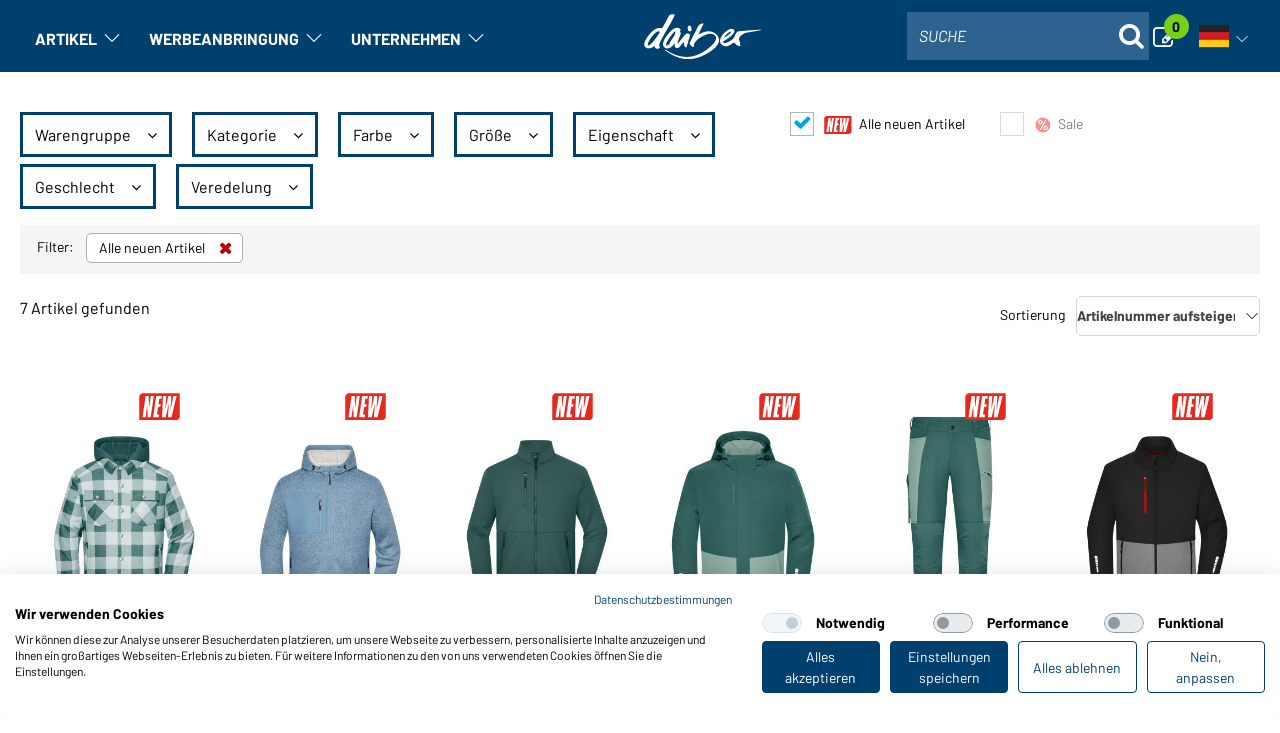

--- FILE ---
content_type: text/html; charset=UTF-8
request_url: https://www.workweartextilien.de/de/neu/
body_size: 8844
content:

<!doctype html>
    <html class="no-js desktop" lang="de">

<head>
    
        <script nonce="45ca1f6d5845ef73e8aaa86e59742c7e" src="https://consent.cookiefirst.com/sites/workweartextilien.de-bdc6ff4a-e7b6-40bf-9bdc-062595e5444b/consent.js"></script>
        <script nonce="45ca1f6d5845ef73e8aaa86e59742c7e">var _paq = window._paq = window._paq || [];</script>
<script type="text/plain" data-cookiefirst-category="performance" nonce="45ca1f6d5845ef73e8aaa86e59742c7e">
    var _paq = window._paq = window._paq || [];
    _paq.push(['setUserId', '1769015386_6971085aca7811.96516856']);
    _paq.push(['setCustomDimension', 3, 'visitor']);
    _paq.push(['enableLinkTracking']);
    _paq.push(['trackPageView']);
    (function() {
        var u='https://matomo.choice-erp.de/';
        _paq.push(['setTrackerUrl', u+'matomo.php']);
        _paq.push(['setSiteId', '22']);
        var d=document, g=d.createElement('script'), s=d.getElementsByTagName('script')[0];
        g.async=true; g.src=u+'matomo.js'; s.parentNode.insertBefore(g,s);
    })();
</script><title></title><link rel="canonical" href="https://www.workweartextilien.de/de/neu/" /><link rel="next" href="https://www.workweartextilien.de/de/neu/?page=0"/>            <link rel="alternate" hreflang="de" href="https://www.workweartextilien.de/de/neu/" />
                        <link rel="alternate" hreflang="en" href="https://www.workweartextilien.de/en/new/" />
            
    <meta http-equiv="X-UA-Compatible" content="IE=edge">
    <meta name="viewport" content="width=device-width, initial-scale=1, viewport-fit=cover">

    <script nonce="45ca1f6d5845ef73e8aaa86e59742c7e">
        viewport = 'desktop';
                const orderSubmitText = "Ihre Bestellung wird versandt.<br />Bitte warten...";
    </script>

    
    <link rel="shortcut icon" type="image/x-icon" href="/b2b_2018/favicon_leer.ico">

    <link rel="preload" href="/b2b_2018/fonts/fontawesome-webfont.woff2?v=4.7.0" as="font" type="font/woff2" crossorigin="anonymous">

    <link rel="preload" href="/b2b_2018/fonts/barlow/Barlow-Bold.woff2" as="font" type="font/woff2" crossorigin="anonymous">
    <link rel="preload" href="/b2b_2018/fonts/barlow/Barlow-BoldItalic.woff2" as="font" type="font/woff2" crossorigin="anonymous">
    <link rel="preload" href="/b2b_2018/fonts/barlow/Barlow-Regular.woff2" as="font" type="font/woff2" crossorigin="anonymous">
    <link rel="preload" href="/b2b_2018/fonts/barlow/Barlow-RegularItalic.woff2" as="font" type="font/woff2" crossorigin="anonymous">

    <link rel="preload" href="/b2b_2018/fonts/694132/85f34126-f492-45da-b3b7-ae3f39454959.woff2" as="font" type="font/woff2" crossorigin="anonymous">

    <meta name="theme-color" content="#00406f" media="(prefers-color-scheme: light)">
    <meta name="theme-color" content="#00406f" media="(prefers-color-scheme: dark)">

	<script type="text/javascript" nonce="45ca1f6d5845ef73e8aaa86e59742c7e" src="/assets.php/b.js?f=%2Fb2b_2018%2Fjs%2Fmodules%2FerrorReporting.js&v=17690045241&id=74bbd42a3ab76aeabf5a506668a232f4"></script>
<link rel="stylesheet" href="/builtin/js/shoelace/themes/light.css?id=1747210653" /><script nonce="45ca1f6d5845ef73e8aaa86e59742c7e" type="module" data-shoelace="/builtinjs/shoelace/">
import '/builtin/js/shoelace/components/button/button.js?id=1747210653';
import '/builtin/js/shoelace/components/tooltip/tooltip.js?id=1747210653';
import '/builtin/js/shoelace/components/dialog/dialog.js?id=1747210653';
import '/builtin/js/shoelace/components/icon/icon.js?id=1747210653';
import '/builtin/js/shoelace/components/icon-button/icon-button.js?id=1747210653';
import '/builtin/js/shoelace/components/alert/alert.js?id=1747210653';
import '/builtin/js/shoelace/components/input/input.js?id=1747210653';
import '/builtin/js/shoelace/components/checkbox/checkbox.js?id=1747210653';
import '/builtin/js/shoelace/components/radio/radio.js?id=1747210653';
import '/builtin/js/shoelace/components/radio-group/radio-group.js?id=1747210653';
import '/builtin/js/shoelace/components/radio-button/radio-button.js?id=1747210653';
import '/builtin/js/shoelace/components/select/select.js?id=1747210653';
import '/builtin/js/shoelace/components/switch/switch.js?id=1747210653';
import '/builtin/js/shoelace/components/option/option.js?id=1747210653';
import '/builtin/js/shoelace/components/skeleton/skeleton.js?id=1747210653';
import '/builtin/js/shoelace/components/details/details.js?id=1747210653';
import '/builtin/js/shoelace/components/textarea/textarea.js?id=1747210653';
import '/builtin/js/shoelace/components/dropdown/dropdown.js?id=1747210653';
import '/builtin/js/shoelace/components/menu/menu.js?id=1747210653';
import '/builtin/js/shoelace/components/menu-item/menu-item.js?id=1747210653';
</script>	<link rel="stylesheet" type="text/css" href="/assets.php/a.css?f=%2Fcss%2Ffrontend_not_logged_in.css&v=17472106531&id=ee669da4d13c0e1ceee5908f4bba32a7" />
<script type="text/javascript" nonce="45ca1f6d5845ef73e8aaa86e59742c7e" src="/builtinjs/jquery.js?id=1747210651" ></script>	<link rel="stylesheet" type="text/css" href="/assets.php/a.css?f=%2Fb2b_2018%2Fcss%2Fstyle-promo.css&v=17690045171&id=e29984c7458855165d0e1425e5caf3cd" />
<script nonce="45ca1f6d5845ef73e8aaa86e59742c7e" type="text/javascript">
            // <!--
            
                var jsTranslationTable = '{"Angelegt von %s ( %s )":"Angelegt von %s ( %s )","Zuletzt bearbeit von %s ( %s )":"Zuletzt bearbeit von %s ( %s )","aktiv":"aktiv","inaktiv":"inaktiv","Seite neu laden":"Seite neu laden","Bitte w&auml;hlen":"Bitte w&auml;hlen","Passw\u00f6rter sind nicht identisch":"Passw\u00f6rter sind nicht identisch","Das von Ihnen verwendete Passwort ist unsicher. Bitte verwenden Sie ein Anderes.":"Das von Ihnen verwendete Passwort ist unsicher. Bitte verwenden Sie ein Anderes.","Es ist ein Fehler aufgetreten":"Es ist ein Fehler aufgetreten","Benutzername existiert bereits":"Benutzername existiert bereits","Bitte f\u00fcllen Sie folgendes Feld aus: E-Mail":"Bitte f\u00fcllen Sie folgendes Feld aus: E-Mail","Bitte f\u00fcllen Sie folgende Felder aus: Benutzername, Passwort, E-Mail":"Bitte f\u00fcllen Sie folgende Felder aus: Benutzername, Passwort, E-Mail","FEHLER: Die Liste der verf\\u00fcgbaren Module konnte nicht geladen werden":"FEHLER: Die Liste der verf\\u00fcgbaren Module konnte nicht geladen werden","Modul wurde erfolgreich gel\\u00f6scht.":"Modul wurde erfolgreich gel\\u00f6scht.","FEHLER: Modul kann nicht bearbeitet werden!":"FEHLER: Modul kann nicht bearbeitet werden!","Bereich wurde erfolgreich verschoben.":"Bereich wurde erfolgreich verschoben.","FEHLER: Html von Modul kann nicht neu erzeugt werden - bitte dr\\u00fccken Sie F5 um Ihre\\u00c4nderungen zu sehen!":"FEHLER: Html von Modul kann nicht neu erzeugt werden - bitte dr\\u00fccken Sie F5 um Ihre\\u00c4nderungen zu sehen!","Modul wurde erfolgreich gespeichert. Bilder werden im Hintergrund verarbeitet&#8230;":"Modul wurde erfolgreich gespeichert. Bilder werden im Hintergrund verarbeitet&#8230;","FEHLER: Modul konnte nicht gel\\u00f6scht werden!":"FEHLER: Modul konnte nicht gel\\u00f6scht werden!","FEHLER: Modul konnte nicht kopiert werden!":"FEHLER: Modul konnte nicht kopiert werden!","FEHLER: Modul konnte nicht hinzugef\\u00fcgt werden!":"FEHLER: Modul konnte nicht hinzugef\\u00fcgt werden!","Modul wurde erfolgreich kopiert. Bilder werden im Hintergrund verarbeitet&#8230;":"Modul wurde erfolgreich kopiert. Bilder werden im Hintergrund verarbeitet&#8230;","Modul wurde erfolgreich verschoben.":"Modul wurde erfolgreich verschoben.","Modul wurde erfolgreich hinzugef\\u00fcgt. Bilder werden im Hintergrund verarbeitet&#8230;":"Modul wurde erfolgreich hinzugef\\u00fcgt. Bilder werden im Hintergrund verarbeitet&#8230;","M\\u00f6chten Sie das Modul wirklich l\\u00f6schen?":"M\\u00f6chten Sie das Modul wirklich l\\u00f6schen?","M\\u00f6chten Sie das STICKY Modul wirklich l\\u00f6schen?":"M\\u00f6chten Sie das STICKY Modul wirklich l\\u00f6schen?","M\\u00f6chten Sie die Beabeitung des Modules wirklich abbrechen - Daten, die Sie eingegeben haben, werden nicht gespeichert.":"M\\u00f6chten Sie die Beabeitung des Modules wirklich abbrechen - Daten, die Sie eingegeben haben, werden nicht gespeichert.","Bitte geben Sie eine neue URL f\\u00fcr die CMS-Seite an":"Bitte geben Sie eine neue URL f\\u00fcr die CMS-Seite an","Kopieren von:":"Kopieren von:","Bitte achten Sie auf das korrekte Setzen des \/ am Ende der URL, sofern das Ihren Webseitenregeln entspricht":"Bitte achten Sie auf das korrekte Setzen des \/ am Ende der URL, sofern das Ihren Webseitenregeln entspricht","FEHLER: Modul konnte nicht verschoben werden.":"FEHLER: Modul konnte nicht verschoben werden.","FEHLER: Bereich konnte nicht verschoben werden.":"FEHLER: Bereich konnte nicht verschoben werden."}';
                var moxiemanager_path = '/clxRocket';
                var encoding_charset = 'utf-8';
            // -->
            </script>
	<script type="text/javascript" nonce="45ca1f6d5845ef73e8aaa86e59742c7e" src="/assets.php/b.js?f=%2Fjs%2Ffrontend.js&v=17472106531&id=19a767f9f24aafe671ace32a7fc32ca0"></script>
	<script type="text/javascript" nonce="45ca1f6d5845ef73e8aaa86e59742c7e" src="/assets.php/b.js?f=%2Fjs%2Fjquery%2Fjquery.pjax.js&v=17472106511&id=6f14ea4b77352606311d3e425ac50c34"></script>
	<script type="text/javascript" nonce="45ca1f6d5845ef73e8aaa86e59742c7e" src="/assets.php/b.js?f=%2Fjs%2Frocket.js&v=17472106511&id=c38f73e8f47b11e265bd8dff1f7b1b3c"></script>
    <script nonce="45ca1f6d5845ef73e8aaa86e59742c7e" defer type="text/javascript" src="https://challenges.cloudflare.com/turnstile/v0/api.js?render=explicit"></script>
    <style id="dynamic-css-vars"></style>
</head>

    <body class="desktop  promo ">
            <p class="browserupgrade hidden" id="browserupgrade">
        Sie verwenden derzeit einen nicht mehr aktuellen Browser. Aus diesem Grund stehen Ihnen nicht alle Funktionen unserer Internetseite zur Verfügung. Wir empfehlen eine Aktualisierung. Weitere Hinweise finden Sie unter <a href="https://bestvpn.org/outdatedbrowser/de" target="_blank" rel="noopener noreferrer">bestvpn.org/outdatedbrowser/</a>
        <br /><a class="button size_s btn_close">schließen</a>
    </p>
    <section class="nav_container sidebar-navigation">
    <header>
                <a href="#" class="nav_close" aria-label="Navigation schließen"></a>
    </header>
    <div class="nav_wrapper">
                <nav id="side_nav" class="side_nav" aria-label="Hauptnavigation" role="navigation">
    <ul>
        <li class="parent"><a href="#" aria-haspopup="true" aria-expanded="false">Artikel</a>
            <span id="sidemenu_products" class="cms_sidemenuentry"></span>
        </li>
        <li class="parent">
            <a href="#" aria-haspopup="true" aria-expanded="false">Veredelung</a>
            <span id="sidemenu_advertising" class="cms_sidemenuentry"></span>
        </li>
        <li class="parent"><a href="#" aria-haspopup="true" aria-expanded="false">Unternehmen</a>
            <span id="sidemenu_company" class="cms_sidemenuentry"></span>
        </li>
                    </ul>
</nav>
            <div class="language-switch">
        <div class="dropdown-header">
            <span class="language-flag" aria-hidden="true">
                <img src="data:image/svg+xml,%3Csvg xmlns='http://www.w3.org/2000/svg' viewBox='0 0 100 1'%3E%3C/svg%3E"   data-src="/b2b_2018/img/bgi/svg/icon_language_de.svg" class="lazyload"  aria-hidden="true"><noscript><img src="/b2b_2018/img/bgi/svg/icon_language_de.svg"  aria-hidden="true" ></noscript>            </span>
            deutsch            <sl-button
                variant="text"
                aria-haspopup="listbox"
                aria-expanded="false"
                class="language-toggle"
                data-translation-nav-open="Sprachnavigation öffnen"
                data-translation-nav-close="Sprachnavigation schließen"
                size="small"
            >
                <span class="sr-only">Sprachnavigation öffnen</span>
                <sl-icon name="chevron-down" aria-hidden="true"></sl-icon>
            </sl-button>
        </div>

        <div class="dropdown-menu">
            <div class="inner">
                <ul>
                                            <li>
                            <a href="/en/new/" tabindex="0">
                                <img src="data:image/svg+xml,%3Csvg xmlns='http://www.w3.org/2000/svg' viewBox='0 0 100 1'%3E%3C/svg%3E"   data-src="/b2b_2018/img/bgi/svg/icon_language_en.svg" class="lazyload"  aria-hidden="true"><noscript><img src="/b2b_2018/img/bgi/svg/icon_language_en.svg"  aria-hidden="true" ></noscript>english                            </a>
                        </li>
                                    </ul>
            </div>
        </div>
    </div>
    </div>

            <div class="login">
                    </div>
        </section>

<header id="header" role="banner">
    
    <div id="navigation" class="main-header">
        <div class="main_navigation">
            <a href="#" class="nav-trigger" aria-label="Navigation öffnen"><span class="icon-bar"></span></a>
            <nav id="main_nav" aria-label="Hauptnavigation">
    <ul>
        <li>
            <div class="menu-item">
                <a id="link-artikel" href="/de/article/list/">
                    Artikel                </a>
                <sl-button
                    id="toggle-artikel"
                    class="submenu-toggle"
                    variant="text"
                    size="small"
                    aria-haspopup="true"
                    aria-expanded="false"
                    aria-controls="headmenu_products"
                    aria-labelledby="link-artikel toggle-artikel"
                    data-translation-nav-open="Artikel: Untermenü öffnen"
                    data-translation-nav-close="Artikel: Untermenü schließen"
                >
                    <span class="sr-only">Artikel: Untermenü öffnen</span>
                    <sl-icon name="chevron-down" aria-hidden="true" library="default"></sl-icon>
                </sl-button>
            </div>
            <div id="headmenu_products" class="subnav-container" tabindex="-1"  role="region" aria-labelledby="toggle-artikel">
                <section class="cms-module-root cms-module-menuetwoblocks" id="clx_cmsmoduleid_2929" data-module-id="2929"><div class="subnav">
    <div class="container-responsive">
        <div class="row">
                                <div class="col-sm-6">
                                                    <h4>Bekleidungs-Kategorie</h4>
                                                    <ul>
                                                                    <li>
                                            <a href="/de/t-shirts-bedrucken-besticken/">
                                                T-Shirts                                            </a>
                                        </li>
                                                                                <li>
                                            <a href="/de/polos-bedrucken-besticken/">
                                                Polos                                            </a>
                                        </li>
                                                                                <li>
                                            <a href="/de/hemden-blusen-bedrucken-besticken/">
                                                Hemden/Blusen                                            </a>
                                        </li>
                                                                                <li>
                                            <a href="/de/tank-tops-bedrucken-besticken/">
                                                Tank Tops                                            </a>
                                        </li>
                                                                                <li>
                                            <a href="/de/pullover-bedrucken-besticken/">
                                                Pullover                                            </a>
                                        </li>
                                                                                <li>
                                            <a href="/de/westen-bedrucken-besticken/">
                                                Westen                                            </a>
                                        </li>
                                                                                <li>
                                            <a href="/de/jacken-bedrucken-besticken/">
                                                Jacken                                            </a>
                                        </li>
                                                                                <li>
                                            <a href="/de/hosen-bedrucken-besticken/">
                                                Hosen                                            </a>
                                        </li>
                                                                </ul>
                    </div>
                                        <div class="col-sm-6">
                                                    <h4>Bekleidungs-Zubehör</h4>
                                                    <ul>
                                                                    <li>
                                            <a href="/de/caps-bedrucken-besticken/">
                                                Caps                                            </a>
                                        </li>
                                                                                <li>
                                            <a href="/de/muetzen-beanies-bedrucken-besticken/">
                                                Mützen/Beanies                                            </a>
                                        </li>
                                                                                <li>
                                            <a href="/de/huete-bedrucken-besticken/">
                                                Hüte                                            </a>
                                        </li>
                                                                                <li>
                                            <a href="/de/socken-bedrucken-besticken/">
                                                Socken                                            </a>
                                        </li>
                                                                </ul>
                    </div>
                    
            <div class="col-sm-5">
                <div class="subnav_links">
                    <div class="genders">
                                                <a href="/de/damen/">
                            <span><picture><img src="data:image/svg+xml,%3Csvg xmlns='http://www.w3.org/2000/svg' viewBox='0 0 100 1'%3E%3C/svg%3E"   data-src="/b2b_2018/img/bgi/svg/icon_women_m.svg" class="lazyload icon"  alt="Damen"><noscript><img src="/b2b_2018/img/bgi/svg/icon_women_m.svg"  alt="Damen" ></noscript></picture></span>Damen                        </a>
                                                <a href="/de/herren/">
                            <span><picture><img src="data:image/svg+xml,%3Csvg xmlns='http://www.w3.org/2000/svg' viewBox='0 0 100 1'%3E%3C/svg%3E"   data-src="/b2b_2018/img/bgi/svg/icon_men_m.svg" class="lazyload icon"  alt="Herren"><noscript><img src="/b2b_2018/img/bgi/svg/icon_men_m.svg"  alt="Herren" ></noscript></picture></span>Herren                        </a>
                                                <a href="/de/kinder/">
                            <span><picture><img src="data:image/svg+xml,%3Csvg xmlns='http://www.w3.org/2000/svg' viewBox='0 0 100 1'%3E%3C/svg%3E"   data-src="/b2b_2018/img/bgi/svg/icon_kids_m.svg" class="lazyload icon"  alt="Kinder"><noscript><img src="/b2b_2018/img/bgi/svg/icon_kids_m.svg"  alt="Kinder" ></noscript></picture></span>Kinder                        </a>
                                                <a href="/de/unisex/">
                            <span>Unisex</span>
                        </a>
                    </div>
                                        <div class="labels1">
                        <a href="/de/sale/">
                            <span><picture><img src="data:image/svg+xml,%3Csvg xmlns='http://www.w3.org/2000/svg' viewBox='0 0 100 1'%3E%3C/svg%3E"   data-src="/b2b_2018/img/bgi/svg/icon_sale.svg" class="lazyload icon"  alt="Sale"><noscript><img src="/b2b_2018/img/bgi/svg/icon_sale.svg"  alt="Sale" ></noscript></picture></span>Sale                        </a>
                        <a href="/de/neu/">
                            <span><picture><img src="data:image/svg+xml,%3Csvg xmlns='http://www.w3.org/2000/svg' viewBox='0 0 100 1'%3E%3C/svg%3E"   data-src="/b2b_2018/img/bgi/svg/icon_new.svg" class="lazyload icon"  alt="Neu"><noscript><img src="/b2b_2018/img/bgi/svg/icon_new.svg"  alt="Neu" ></noscript></picture></span>Neu                        </a>
                    </div>
                </div>
            </div>

            <div class="col-sm-7 menu_picture">
                                        <div class="subnav_banner">
                            <figure>
                                <picture><img src="data:image/svg+xml,%3Csvg xmlns='http://www.w3.org/2000/svg' viewBox='0 0 100 1'%3E%3C/svg%3E"   data-src="/tiny/Menu/workwearmenue3.jpg" class="lazyload icon" ><noscript><img src="/tiny/Menu/workwearmenue3.jpg"  ></noscript></picture>                            </figure>
                                                    </div>
                                    </div>
            <div class="sidemenu_entries">
                <ul>
                                                	<li><h4>Bekleidungs-Kategorie</h4></li>
                                                        <li>
                            <a href="/de/t-shirts-bedrucken-besticken/">
                                T-Shirts                                    </a>
                        </li>
                                                        <li>
                            <a href="/de/polos-bedrucken-besticken/">
                                Polos                                    </a>
                        </li>
                                                        <li>
                            <a href="/de/hemden-blusen-bedrucken-besticken/">
                                Hemden/Blusen                                    </a>
                        </li>
                                                        <li>
                            <a href="/de/tank-tops-bedrucken-besticken/">
                                Tank Tops                                    </a>
                        </li>
                                                        <li>
                            <a href="/de/pullover-bedrucken-besticken/">
                                Pullover                                    </a>
                        </li>
                                                        <li>
                            <a href="/de/westen-bedrucken-besticken/">
                                Westen                                    </a>
                        </li>
                                                        <li>
                            <a href="/de/jacken-bedrucken-besticken/">
                                Jacken                                    </a>
                        </li>
                                                        <li>
                            <a href="/de/hosen-bedrucken-besticken/">
                                Hosen                                    </a>
                        </li>
                                                    	<li><h4>Bekleidungs-Zubehör</h4></li>
                                                        <li>
                            <a href="/de/caps-bedrucken-besticken/">
                                Caps                                    </a>
                        </li>
                                                        <li>
                            <a href="/de/muetzen-beanies-bedrucken-besticken/">
                                Mützen/Beanies                                    </a>
                        </li>
                                                        <li>
                            <a href="/de/huete-bedrucken-besticken/">
                                Hüte                                    </a>
                        </li>
                                                        <li>
                            <a href="/de/socken-bedrucken-besticken/">
                                Socken                                    </a>
                        </li>
                                        </ul>
            </div>
        </div>
    </div>
</div>
</section>            </div>
        </li>
        <li>
            <div class="menu-item">
                                <a id="link-veredelung" href="/de/decoration/">
                    Werbeanbringung                </a>
                <sl-button
                    id="toggle-veredelung"
                    class="submenu-toggle"
                    variant="text"
                    size="small"
                    aria-haspopup="true"
                    aria-expanded="false"
                    aria-controls="headmenu_advertising"
                    aria-labelledby="link-veredelung toggle-veredelung"
                    data-translation-nav-open="Veredelung: Untermenü öffnen"
                    data-translation-nav-close="Veredelung: Untermenü schließen"
                >
                    <span class="sr-only">Veredelung: Untermenü öffnen</span>
                    <sl-icon name="chevron-down" aria-hidden="true" library="default"></sl-icon>
                </sl-button>
            </div>
            <div id="headmenu_advertising" class="subnav-container" tabindex="-1" role="region" aria-labelledby="toggle-veredelung">
                <section class="cms-module-root cms-module-menuethreeblocks" id="clx_cmsmoduleid_2930" data-module-id="2930"><div class="subnav">
    <div class="container-responsive">
        <div class="row">
                                <div class="col-sm-4">
                                                    <h4>Veredelung von Workwear-Textilien </h4>
                                                    <ul>
                                                                    <li>
                                            <a href="/de/decoration/">
                                                Individuelle Textilveredelung                                            </a>
                                        </li>
                                                                </ul>
                    </div>
                                        <div class="col-sm-4">
                                                    <h4>  </h4>
                                                    <ul>
                                                    </ul>
                    </div>
                                        <div class="col-sm-4">
                                                    <h4>   </h4>
                                                    <ul>
                                                    </ul>
                    </div>
                    
            <div class="col-sm-7 menu_picture">
                                        <div class="subnav_banner">
                            <figure>
                                <picture><img src="data:image/svg+xml,%3Csvg xmlns='http://www.w3.org/2000/svg' viewBox='0 0 100 1'%3E%3C/svg%3E"   data-src="/tiny/Menu/workwearmenue4.jpg" class="lazyload icon" ><noscript><img src="/tiny/Menu/workwearmenue4.jpg"  ></noscript></picture>                            </figure>
                                                    </div>
                                    </div>
            <div class="sidemenu_entries">
                <ul>
                                                	<li><h4>Veredelung von Workwear-Textilien </h4></li>
                                                                <li>
                                    <a href="/de/decoration/">
                                        Individuelle Textilveredelung                                    </a>
                                </li>
                                                </ul>
            </div>
        </div>
    </div>
</div>
</section>            </div>
        </li>
        <li>
            <div class="menu-item">
                <a id="link-unternehmen" href="/de/company/">
                    Unternehmen                </a>
                <sl-button
                    id="toggle-unternehmen"
                    class="submenu-toggle"
                    variant="text"
                    size="small"
                    aria-haspopup="true"
                    aria-expanded="false"
                    aria-controls="headmenu_company"
                    aria-labelledby="link-unternehmen toggle-unternehmen"
                    data-translation-nav-open="Unternehmen: Untermenü öffnen"
                    data-translation-nav-close="Unternehmen: Untermenü schließen"
                >
                    <span class="sr-only">Unternehmen: Untermenü öffnen</span>
                    <sl-icon name="chevron-down" aria-hidden="true" library="default"></sl-icon>
                </sl-button>
            </div>
            <div id="headmenu_company" class="subnav-container" tabindex="-1" role="region" aria-labelledby="toggle-unternehmen">
                <section class="cms-module-root cms-module-menuethreeblocks" id="clx_cmsmoduleid_2931" data-module-id="2931"><div class="subnav">
    <div class="container-responsive">
        <div class="row">
                                <div class="col-sm-12">
                                                    <h4>Services</h4>
                                                    <ul>
                                                                    <li>
                                            <a href="/de/service/impressum/">
                                                Impressum                                            </a>
                                        </li>
                                                                                <li>
                                            <a href="/de/account/privacyprotection/">
                                                Datenschutz                                            </a>
                                        </li>
                                                                </ul>
                    </div>
                    
            <div class="col-sm-7 menu_picture">
                                        <div class="subnav_banner">
                            <figure>
                                <picture><img src="data:image/svg+xml,%3Csvg xmlns='http://www.w3.org/2000/svg' viewBox='0 0 100 1'%3E%3C/svg%3E"   data-src="/tiny/Menu/workwearmenue2.jpg" class="lazyload icon" ><noscript><img src="/tiny/Menu/workwearmenue2.jpg"  ></noscript></picture>                            </figure>
                                                    </div>
                                    </div>
            <div class="sidemenu_entries">
                <ul>
                                                	<li><h4>Services</h4></li>
                                                                <li>
                                    <a href="/de/service/impressum/">
                                        Impressum                                    </a>
                                </li>
                                                                <li>
                                    <a href="/de/account/privacyprotection/">
                                        Datenschutz                                    </a>
                                </li>
                                                </ul>
            </div>
        </div>
    </div>
</div>
</section>            </div>
        </li>
            </ul>
</nav>
        </div>
            <div class="promo-logo">
        <a href="/de/"><img src="/b2b_2018/img/logo/daiber-logo-white.svg" alt="www.workweartextilien.de"></a>
    </div>
            <div class="header_right">
            <div class="h_search recombee" role="search">
    <div class="search_box">
        <div class="inner">
            <div class="input_holder search">
                <div class="input-container">
                    <label for="recombee_input" class="sr-only">
                        SUCHE                    </label>
                    <input
                        id="recombee_input"
                        type="text"
                        name="searchfield_recombee"
                        class="fa recombee preventOverlayhide"
                        placeholder="SUCHE"
                        autocomplete="off"
                        role="combobox"
                        aria-autocomplete="list"
                        aria-expanded="false"
                        aria-owns="recombee_search_result"
                        aria-controls="recombee_search_result"
                        aria-label="Suche. Geben Sie einen Suchbegriff ein. Ab 3 Buchstaben erscheinen Vorschläge."
                    />
                    <div class="close-overlay">
                        <sl-icon name="x-lg" aria-hidden="true" library="default"></sl-icon>
                    </div>
                </div>
                <button type="button" class="search-toggle" aria-label="Suche öffnen">
                    <span class="fa fa-search" aria-hidden="true"></span>
                </button>
                <div
                    id="recombee_search_result"
                    class="recombee-search-result"
                    aria-label="Suchergebnisse"
                ></div>
            </div>
        </div>
    </div>
</div>
<div class="h_basket">
    <a href="/de/watchlist/"
       aria-label="Anfrage"
       class="button orange">
        <i class="fa fa-edit" aria-hidden="true"></i>
        <span>Anfrage</span>
    </a>
    <div class="header_number_info">
        <div id="header_number_of_items">0</div>
    </div>
</div>
    <div class="language-switch">
        <div class="dropdown-header">
            <span class="language-flag" aria-hidden="true">
                <img src="data:image/svg+xml,%3Csvg xmlns='http://www.w3.org/2000/svg' viewBox='0 0 100 1'%3E%3C/svg%3E"   data-src="/b2b_2018/img/bgi/svg/icon_language_de.svg" class="lazyload"  aria-hidden="true"><noscript><img src="/b2b_2018/img/bgi/svg/icon_language_de.svg"  aria-hidden="true" ></noscript>            </span>
                        <sl-button
                variant="text"
                aria-haspopup="listbox"
                aria-expanded="false"
                class="language-toggle"
                data-translation-nav-open="Sprachnavigation öffnen"
                data-translation-nav-close="Sprachnavigation schließen"
                size="small"
            >
                <span class="sr-only">Sprachnavigation öffnen</span>
                <sl-icon name="chevron-down" aria-hidden="true"></sl-icon>
            </sl-button>
        </div>

        <div class="dropdown-menu">
            <div class="inner">
                <ul>
                                            <li>
                            <a href="/en/new/" tabindex="0">
                                <img src="data:image/svg+xml,%3Csvg xmlns='http://www.w3.org/2000/svg' viewBox='0 0 100 1'%3E%3C/svg%3E"   data-src="/b2b_2018/img/bgi/svg/icon_language_en.svg" class="lazyload"  aria-hidden="true"><noscript><img src="/b2b_2018/img/bgi/svg/icon_language_en.svg"  aria-hidden="true" ></noscript>english                            </a>
                        </li>
                                    </ul>
            </div>
        </div>
    </div>
        </div>
    </div>
    </header>
    <script nonce="45ca1f6d5845ef73e8aaa86e59742c7e">
        window.addEventListener('load', function () {
            if (!window.PasswordCredential || !navigator.credentials || typeof navigator.credentials.get !== 'function') {
                console.warn('PasswordCredential API or navigator.credentials.get not supported.');
                return;
            }

            navigator.credentials.get({
                password: true,
                mediation: 'silent'
            }).then(function (credential) {
                if (credential) {
                    var return_url = window.location.href;
                    var $form = jQuery("#loginFormMain");
                    const csrfToken = document.querySelector('#loginFormMain input[name="clx_csrf_token"]').value;
                    var credAction = $form.attr("action");

                    loginService.login(credential.id, credential.password, return_url, csrfToken, credAction)
                        .done(function (data, status, jqHXR) {
                            if (data.success == true) {
                                window.location.reload();
                            } else {
                                // the stored credential was not correct.
                                // prevent subsequent ajax calls on each page load.
                                navigator.credentials.preventSilentAccess();
                            }
                        })
                } else {
                    // either multiple credentials available, or none
                }
            }).catch(function (err) {
                if (err.code === DOMException.INVALID_STATE_ERR) {
                    // catch "InvalidStateError: A request is already pending."
                    // this occurs if we access the credential multiple times simultaneously
                    return;
                }
            });
        });
    </script>

    
<script type="module" nonce="45ca1f6d5845ef73e8aaa86e59742c7e" src="/b2b_2018/js/modules/header.js?id=1769004524"></script>
        <div id="main" tabindex="-1" class="article_list" class="page-content">
            <section id="content_part">
                <div class="page-content">
                    <div class="cms-content">
                                            </div>
                    <div class="container-responsive boxed">
                                            </div>
                    
<div class="container-responsive boxed">
    <div class="product_list">
        <form id="filter_form" action="/de/article/list/" data-pjax='#pjax-product-list'>
            <input type="hidden" name="order_sort" value="0">
            <div class="list_filter">
                <div id="checkbox-filter-wrapper-placeholder"></div>

                <div class="multi_wrapper">
    
    <div class="multichoice" id="filter-warengruppen">
        <p>Warengruppe</p>
        <div class="drop">
                    </div>
    </div>

    <div class="multichoice" id="filter-kategorien">
        <p>Kategorie</p>
        <div class="drop">
                    </div>
    </div>

    <div class="multichoice" id="filter-farben">
        <p>Farbe</p>
        <div class="drop">
                    </div>
    </div>

    <div class="multichoice" id="filter-sizes">
        <p>Größe</p>
        <div class="drop">
                    </div>
    </div>

    <div class="multichoice" id="filter-features">
        <p>Eigenschaft</p>
        <div class="drop">
                    </div>
    </div>

    <div class="multichoice" id="filter-genders">
        <p>Geschlecht</p>
        <div class="drop">
                    </div>
    </div>

    <div class="multichoice" id="filter-vetech">
        <p>Veredelung</p>
        <div class="drop">
                    </div>
    </div>
</div>

<script type="module" nonce="45ca1f6d5845ef73e8aaa86e59742c7e" src="/b2b_2018/js/modules/articleFilter.js?id=1769004524"></script>
            </div>

            <div id="pjax-product-list">
                <div class="checkbox_wrapper" style="display: none">
        <div class="input_holder">
        <input id="filter_new" type="checkbox" name="neu" value="Alle neuen Artikel"  checked >
        <label for="filter_new"><img src="/b2b_2018/img/bgi/svg/icon_new.svg" alt="Alle neuen Artikel">Alle neuen Artikel</label>
    </div>
        <div class="input_holder inactive">
        <input id="filter_sale" type="checkbox" name="sale" value="Sale"  disabled>
        <label for="filter_sale"><img src="/b2b_2018/img/bgi/svg/icon_sale.svg" alt="Artikel im Sale">Sale</label>
    </div>
    </div>

<div class="list_filter_result">
    <p>Filter:</p>
    <div>
        <span>Alle neuen Artikel<em></em></span>    </div>
</div>

<div class="list_top">
    <div class="product_sorting">
        <div class="input_holder">
            <sl-select name="article_sort" value="0" label="Sortierung">
                                    <sl-option value="0"
                    aria-label="Artikelnummer aufsteigend">Artikelnummer aufsteigend</sl-option>
                                        <sl-option value="1"
                    aria-label="Artikelnummer absteigend">Artikelnummer absteigend</sl-option>
                                        <sl-option value="2"
                    aria-label="Artikelname aufsteigend">Artikelname aufsteigend</sl-option>
                                        <sl-option value="3"
                    aria-label="Artikelname absteigend">Artikelname absteigend</sl-option>
                                </sl-select>
        </div>
    </div>
    <p>7 Artikel gefunden</p>
    </div>

<div class="product_gallery">
    <ul>
        <li class="col-lg-4">
    <figure>
            <span class="sticker"><img src="data:image/svg+xml,%3Csvg xmlns='http://www.w3.org/2000/svg' viewBox='0 0 100 1'%3E%3C/svg%3E"   data-src="/b2b_2018/img/bgi/svg/icon_new.svg" class="lazyload"  alt="Neuer Artikel" title="Neuer Artikel"><noscript><img src="/b2b_2018/img/bgi/svg/icon_new.svg"  alt="Neuer Artikel" title="Neuer Artikel" ></noscript></span>
            <a href="/de/jacken-industrialgreen-foggygrey-unisex-workwear-check-shirt-jacket-jn1872-werbegeschenke.67596/" tabindex="-1">
            <img src="data:image/svg+xml,%3Csvg xmlns='http://www.w3.org/2000/svg' viewBox='0 0 100 1'%3E%3C/svg%3E"   data-src="/files/jn1872-workwear-check-shirt-jacket-gruen-unisex.67596_master_340x400.jpg" class="lazyload"  width="200" height="237" alt="Unisex Workwear Check Shirt Jacket Industrial-green/foggy-grey 12008"><noscript><img src="/files/jn1872-workwear-check-shirt-jacket-gruen-unisex.67596_master_340x400.jpg"  width="200" height="237" alt="Unisex Workwear Check Shirt Jacket Industrial-green/foggy-grey 12008" ></noscript>        </a>
    </figure>
    <a href="/de/jacken-industrialgreen-foggygrey-unisex-workwear-check-shirt-jacket-jn1872-werbegeschenke.67596/"
       aria-label="Artikeldetailseite Workwear Check Shirt Jacket"
       class="title">Workwear Check Shirt Jacket</a>

    <div class="color_list">
            <p>Erhältlich in XS - 4XL</p>

                        <span style="background-image: url(/files/farben/1/4/0/0/3/files/farbmuster.jpg)" title="black/metal-grey"></span>
                            <span style="background-image: url(/files/farben/1/4/0/1/2/files/farbmuster.jpg)" title="deep-blue/foggy-grey"></span>
                            <span style="background-image: url(/files/farben/1/4/0/1/4/files/farbmuster.jpg)" title="dusty-brown/cement"></span>
                            <span style="background-image: url(/files/farben/1/4/0/1/3/files/farbmuster.jpg)" title="industrial-green/foggy-grey"></span>
                </div>

    <p class="art">Art-Nr.: <strong>JN1872</strong></p>
</li>
<li class="col-lg-4">
    <figure>
            <span class="sticker"><img src="data:image/svg+xml,%3Csvg xmlns='http://www.w3.org/2000/svg' viewBox='0 0 100 1'%3E%3C/svg%3E"   data-src="/b2b_2018/img/bgi/svg/icon_new.svg" class="lazyload"  alt="Neuer Artikel" title="Neuer Artikel"><noscript><img src="/b2b_2018/img/bgi/svg/icon_new.svg"  alt="Neuer Artikel" title="Neuer Artikel" ></noscript></span>
            <a href="/de/jacken-steelbluemelange-nature-unisex-workwear-knitted-fleece-jacket-jn1874-werbegeschenke.67700/" tabindex="-1">
            <img src="data:image/svg+xml,%3Csvg xmlns='http://www.w3.org/2000/svg' viewBox='0 0 100 1'%3E%3C/svg%3E"   data-src="/files/jn1874-workwear-knitted-fleece-jacket-blau-unisex.67700_master_340x400.jpg" class="lazyload"  width="200" height="237" alt="Unisex Workwear Knitted Fleece Jacket Steel-blue-melange/nature 12032"><noscript><img src="/files/jn1874-workwear-knitted-fleece-jacket-blau-unisex.67700_master_340x400.jpg"  width="200" height="237" alt="Unisex Workwear Knitted Fleece Jacket Steel-blue-melange/nature 12032" ></noscript>        </a>
    </figure>
    <a href="/de/jacken-steelbluemelange-nature-unisex-workwear-knitted-fleece-jacket-jn1874-werbegeschenke.67700/"
       aria-label="Artikeldetailseite Workwear Knitted Fleece Jacket"
       class="title">Workwear Knitted Fleece Jacket</a>

    <div class="color_list">
            <p>Erhältlich in XS - 4XL</p>

                        <span style="background-image: url(/files/farben/1/3/9/9/0/files/farbmuster.jpg)" title="cement-melange/nature"></span>
                            <span style="background-image: url(/files/farben/1/3/9/9/1/files/farbmuster.jpg)" title="foggy-green-melange/nature"></span>
                            <span style="background-image: url(/files/farben/1/3/9/8/9/files/farbmuster.jpg)" title="metal-grey-melange/nature"></span>
                            <span style="background-image: url(/files/farben/1/3/9/9/2/files/farbmuster.jpg)" title="steel-blue-melange/nature"></span>
                </div>

    <p class="art">Art-Nr.: <strong>JN1874</strong></p>
</li>
<li class="col-lg-4">
    <figure>
            <span class="sticker"><img src="data:image/svg+xml,%3Csvg xmlns='http://www.w3.org/2000/svg' viewBox='0 0 100 1'%3E%3C/svg%3E"   data-src="/b2b_2018/img/bgi/svg/icon_new.svg" class="lazyload"  alt="Neuer Artikel" title="Neuer Artikel"><noscript><img src="/b2b_2018/img/bgi/svg/icon_new.svg"  alt="Neuer Artikel" title="Neuer Artikel" ></noscript></span>
            <a href="/de/jacken-industrialgreen-unisex-workwear-fleece-jacket-jn1876-werbegeschenke.67704/" tabindex="-1">
            <img src="data:image/svg+xml,%3Csvg xmlns='http://www.w3.org/2000/svg' viewBox='0 0 100 1'%3E%3C/svg%3E"   data-src="/files/jn1876-workwear-fleece-jacket-gruen-unisex.67704_master_340x400.jpg" class="lazyload"  width="200" height="237" alt="Unisex Workwear Fleece Jacket Industrial-green 12033"><noscript><img src="/files/jn1876-workwear-fleece-jacket-gruen-unisex.67704_master_340x400.jpg"  width="200" height="237" alt="Unisex Workwear Fleece Jacket Industrial-green 12033" ></noscript>        </a>
    </figure>
    <a href="/de/jacken-industrialgreen-unisex-workwear-fleece-jacket-jn1876-werbegeschenke.67704/"
       aria-label="Artikeldetailseite Workwear Fleece Jacket"
       class="title">Workwear Fleece Jacket</a>

    <div class="color_list">
            <p>Erhältlich in XS - 4XL</p>

                        <span style="background-image: url(/files/farben/1/1/8/6/5/files/farbmuster.jpg)" title="black"></span>
                            <span style="background-image: url(/files/farben/1/3/9/7/9/files/farbmuster.jpg)" title="cement"></span>
                            <span style="background-image: url(/files/farben/1/4/0/0/9/files/farbmuster.jpg)" title="deep-blue"></span>
                            <span style="background-image: url(/files/farben/1/3/9/8/3/files/farbmuster.jpg)" title="industrial-green"></span>
                            <span style="background-image: url(/files/farben/1/3/9/8/4/files/farbmuster.jpg)" title="metal-grey"></span>
                            <span style="background-image: url(/files/farben/1/2/2/0/6/files/farbmuster.jpg)" title="red"></span>
                </div>

    <p class="art">Art-Nr.: <strong>JN1876</strong></p>
</li>
<li class="col-lg-4">
    <figure>
            <span class="sticker"><img src="data:image/svg+xml,%3Csvg xmlns='http://www.w3.org/2000/svg' viewBox='0 0 100 1'%3E%3C/svg%3E"   data-src="/b2b_2018/img/bgi/svg/icon_new.svg" class="lazyload"  alt="Neuer Artikel" title="Neuer Artikel"><noscript><img src="/b2b_2018/img/bgi/svg/icon_new.svg"  alt="Neuer Artikel" title="Neuer Artikel" ></noscript></span>
            <a href="/de/jacken-industrialgreen-foggygreen-unisex-workwear-hardshell-rainjacket-jn1878-werbegeschenke.67677/" tabindex="-1">
            <img src="data:image/svg+xml,%3Csvg xmlns='http://www.w3.org/2000/svg' viewBox='0 0 100 1'%3E%3C/svg%3E"   data-src="/files/jn1878-workwear-hardshell-rainjacket-gruen-unisex.67677_master_340x400.jpg" class="lazyload"  width="200" height="237" alt="Unisex Workwear Hardshell Rainjacket Industrial-green/foggy-green 12028"><noscript><img src="/files/jn1878-workwear-hardshell-rainjacket-gruen-unisex.67677_master_340x400.jpg"  width="200" height="237" alt="Unisex Workwear Hardshell Rainjacket Industrial-green/foggy-green 12028" ></noscript>        </a>
    </figure>
    <a href="/de/jacken-industrialgreen-foggygreen-unisex-workwear-hardshell-rainjacket-jn1878-werbegeschenke.67677/"
       aria-label="Artikeldetailseite Workwear Hardshell Rainjacket"
       class="title">Workwear Hardshell Rainjacket</a>

    <div class="color_list">
            <p>Erhältlich in XS - 4XL</p>

                        <span style="background-image: url(/files/farben/1/4/0/0/3/files/farbmuster.jpg)" title="black/metal-grey"></span>
                            <span style="background-image: url(/files/farben/1/4/0/0/0/files/farbmuster.jpg)" title="deep-blue/steel-blue"></span>
                            <span style="background-image: url(/files/farben/1/4/0/0/1/files/farbmuster.jpg)" title="industrial-green/foggy-green"></span>
                            <span style="background-image: url(/files/farben/1/4/0/0/2/files/farbmuster.jpg)" title="white/cement"></span>
                </div>

    <p class="art">Art-Nr.: <strong>JN1878</strong></p>
</li>
<li class="col-lg-4">
    <figure>
            <span class="sticker"><img src="data:image/svg+xml,%3Csvg xmlns='http://www.w3.org/2000/svg' viewBox='0 0 100 1'%3E%3C/svg%3E"   data-src="/b2b_2018/img/bgi/svg/icon_new.svg" class="lazyload"  alt="Neuer Artikel" title="Neuer Artikel"><noscript><img src="/b2b_2018/img/bgi/svg/icon_new.svg"  alt="Neuer Artikel" title="Neuer Artikel" ></noscript></span>
            <a href="/de/hosen-industrialgreen-foggygreen-unisex-workwear-pants-all-season-4-way-stretch-jn1884-werbegeschenke.67681/" tabindex="-1">
            <img src="data:image/svg+xml,%3Csvg xmlns='http://www.w3.org/2000/svg' viewBox='0 0 100 1'%3E%3C/svg%3E"   data-src="/files/jn1884-workwear-pants-all-season-4-way-stretch-gruen-unisex.67681_master_340x400.jpg" class="lazyload"  width="200" height="237" alt="Unisex Workwear Pants (All-Season) 4-Way Stretch Industrial-green/foggy-green 12029"><noscript><img src="/files/jn1884-workwear-pants-all-season-4-way-stretch-gruen-unisex.67681_master_340x400.jpg"  width="200" height="237" alt="Unisex Workwear Pants (All-Season) 4-Way Stretch Industrial-green/foggy-green 12029" ></noscript>        </a>
    </figure>
    <a href="/de/hosen-industrialgreen-foggygreen-unisex-workwear-pants-all-season-4-way-stretch-jn1884-werbegeschenke.67681/"
       aria-label="Artikeldetailseite Workwear Pants (All-Season) 4-Way Stretch"
       class="title">Workwear Pants (All-Season) 4-Way Stretch</a>

    <div class="color_list">
            <p>Erhältlich in 42 - 64</p>

                        <span style="background-image: url(/files/farben/1/4/0/0/3/files/farbmuster.jpg)" title="black/metal-grey"></span>
                            <span style="background-image: url(/files/farben/1/4/0/0/0/files/farbmuster.jpg)" title="deep-blue/steel-blue"></span>
                            <span style="background-image: url(/files/farben/1/4/0/0/1/files/farbmuster.jpg)" title="industrial-green/foggy-green"></span>
                            <span style="background-image: url(/files/farben/1/4/0/0/2/files/farbmuster.jpg)" title="white/cement"></span>
                </div>

    <p class="art">Art-Nr.: <strong>JN1884</strong></p>
</li>
<li class="col-lg-4">
    <figure>
            <span class="sticker"><img src="data:image/svg+xml,%3Csvg xmlns='http://www.w3.org/2000/svg' viewBox='0 0 100 1'%3E%3C/svg%3E"   data-src="/b2b_2018/img/bgi/svg/icon_new.svg" class="lazyload"  alt="Neuer Artikel" title="Neuer Artikel"><noscript><img src="/b2b_2018/img/bgi/svg/icon_new.svg"  alt="Neuer Artikel" title="Neuer Artikel" ></noscript></span>
            <a href="/de/jacken-black-metalgrey-unisex-workwear-softshell-jacket-jn1886-werbegeschenke.67707/" tabindex="-1">
            <img src="data:image/svg+xml,%3Csvg xmlns='http://www.w3.org/2000/svg' viewBox='0 0 100 1'%3E%3C/svg%3E"   data-src="/files/jn1886-workwear-softshell-jacket-schwarz-unisex.67707_master_340x400.jpg" class="lazyload"  width="200" height="237" alt="Unisex Workwear Softshell Jacket Black/metal-grey 12034"><noscript><img src="/files/jn1886-workwear-softshell-jacket-schwarz-unisex.67707_master_340x400.jpg"  width="200" height="237" alt="Unisex Workwear Softshell Jacket Black/metal-grey 12034" ></noscript>        </a>
    </figure>
    <a href="/de/jacken-black-metalgrey-unisex-workwear-softshell-jacket-jn1886-werbegeschenke.67707/"
       aria-label="Artikeldetailseite Workwear Softshell Jacket"
       class="title">Workwear Softshell Jacket</a>

    <div class="color_list">
            <p>Erhältlich in XS - 4XL</p>

                        <span style="background-image: url(/files/farben/1/4/0/0/3/files/farbmuster.jpg)" title="black/metal-grey"></span>
                            <span style="background-image: url(/files/farben/1/4/0/0/0/files/farbmuster.jpg)" title="deep-blue/steel-blue"></span>
                            <span style="background-image: url(/files/farben/1/4/0/0/1/files/farbmuster.jpg)" title="industrial-green/foggy-green"></span>
                            <span style="background-image: url(/files/farben/1/4/0/0/2/files/farbmuster.jpg)" title="white/cement"></span>
                </div>

    <p class="art">Art-Nr.: <strong>JN1886</strong></p>
</li>
<li class="col-lg-4">
    <figure>
            <span class="sticker"><img src="data:image/svg+xml,%3Csvg xmlns='http://www.w3.org/2000/svg' viewBox='0 0 100 1'%3E%3C/svg%3E"   data-src="/b2b_2018/img/bgi/svg/icon_new.svg" class="lazyload"  alt="Neuer Artikel" title="Neuer Artikel"><noscript><img src="/b2b_2018/img/bgi/svg/icon_new.svg"  alt="Neuer Artikel" title="Neuer Artikel" ></noscript></span>
            <a href="/de/westen-white-cement-unisex-workwear-softshell-vest-jn1888-werbegeschenke.67713/" tabindex="-1">
            <img src="data:image/svg+xml,%3Csvg xmlns='http://www.w3.org/2000/svg' viewBox='0 0 100 1'%3E%3C/svg%3E"   data-src="/files/jn1888-workwear-softshell-vest-weiss-unisex.67713_master_340x400.jpg" class="lazyload"  width="200" height="237" alt="Unisex Workwear Softshell Vest White/cement 12035"><noscript><img src="/files/jn1888-workwear-softshell-vest-weiss-unisex.67713_master_340x400.jpg"  width="200" height="237" alt="Unisex Workwear Softshell Vest White/cement 12035" ></noscript>        </a>
    </figure>
    <a href="/de/westen-white-cement-unisex-workwear-softshell-vest-jn1888-werbegeschenke.67713/"
       aria-label="Artikeldetailseite Workwear Softshell Vest"
       class="title">Workwear Softshell Vest</a>

    <div class="color_list">
            <p>Erhältlich in XS - 4XL</p>

                        <span style="background-image: url(/files/farben/1/4/0/0/3/files/farbmuster.jpg)" title="black/metal-grey"></span>
                            <span style="background-image: url(/files/farben/1/4/0/0/0/files/farbmuster.jpg)" title="deep-blue/steel-blue"></span>
                            <span style="background-image: url(/files/farben/1/4/0/0/1/files/farbmuster.jpg)" title="industrial-green/foggy-green"></span>
                            <span style="background-image: url(/files/farben/1/4/0/0/2/files/farbmuster.jpg)" title="white/cement"></span>
                </div>

    <p class="art">Art-Nr.: <strong>JN1888</strong></p>
</li>

    </ul>
            <div class="list-link">
            <a href="/de/neu/?page=0" id="more_articles_button" class="button size_m infinite">Weitere Artikel anzeigen</a>
        </div>
        </div>
            </div>
        </form>
            <div class="cms">
    	    </div>
        </div>
</div>
                </div>
            </section>
            <section class="last_list">
    <div class="last_list_btn">
        <a href="#">Zuletzt angesehen</a>
    </div>
    <div class="container-responsive">
        <div class="last_list_content boxed">
            <ul id="last_list_slider" aria-hidden="true">
            </ul>
        </div>
    </div>
</section>

    <footer id="footer" class="promo ">
        <sl-button class="to_top"><!-- --></sl-button>
        <div class="shop-quicklinks-navigation">
            <div class="container-responsive boxed">
                <section class="cms-module-root cms-module-footer" id="clx_cmsmoduleid_2967" data-module-id="2967"><div class="mod_text  boxed">
                <div class="col1">
                                    <div class="footer-headline">Funktionen &amp; Pflege</div>
                    <ul>
<li><a href="/de/valueaddingredients/functions/">Produkteigenschaften</a></li>
<li><a href="/de/valueaddingredients/careandquality/">Pflegehinweise</a></li>
<li><a href="/de/valueaddingredients/sizes/">Gr&ouml;&szlig;en</a></li>
<li><a href="/de/valueaddingredients/colours/">Farben</a></li>
</ul>            </div>
            
    <div class="col3">
                        <a href="/de/services/onlinecatalog/" class="catalog_link">
                    <picture><img src="data:image/svg+xml,%3Csvg xmlns='http://www.w3.org/2000/svg' viewBox='0 0 100 1'%3E%3C/svg%3E"   data-src="/tiny/Startseite/2023/Workweartextilien/WORK-Cover-Teaser_45x63px.jpg" class="lazyload icon" ><noscript><img src="/tiny/Startseite/2023/Workweartextilien/WORK-Cover-Teaser_45x63px.jpg"  ></noscript></picture>                    <strong>Online-Kataloge</strong>
                    <span>Zu den Download-Links</span>
                </a>
                    </div>
</div>
</section>            </div>
        </div>
        <div class="contact-info">
            <div class="container-responsive boxed">
                <div class="grid">
                    <div class="col1">
                                                    <div class="footer-headline">Kontaktdaten:</div>
                            <p>
                                Gustav Daiber GmbH                                    <br>
                                    Vor dem Weißen Stein 25-31                                    <br>
                                    D-72461 Albstadt                            </p>

                            
                    </div>
                    <div class="col2">
                                                    <a href="/de/catalog/" class="footer_link"><strong>Kataloge herunterladen oder bestellen</strong><span>Zu den Katalogen</span></a>
                                                </div>
                </div>
            </div>
        </div>
        <div class="meta-navigation">
            <div class="container-responsive boxed">
                <div class="grid">
                    <div class="col1">
                        <ul>
                                                            <li>
                                                                            <a href="/de/service/impressum/">Impressum</a>
                                                                        </li>
                                <li>
                                    <a href="/de/account/privacyprotection/">Datenschutz</a>
                                </li>
                                <li>
                                    <a href="#consent-settings">Cookie-Einstellungen</a>
                                </li>
                                                        </ul>
                    </div>
                    <div class="col2">
                                            </div>
                </div>
            </div>
        </div>
    </footer>
    <div id="popup-container"></div>
    <ul id="ajax-urls">
        <li id="ajax-autocomplete-fulltextsearch">/de/fulltextsearch/search/        </li>
        <li id="ajax-getthelook-colorchange">/de/article-detail/get-the-look-color-change/        </li>
        <li id="ajax-order-get-number-of-skus">        </li>
        <li id="ajax-watchlist-get-number-of-skus">/de/async/getNumberOfWatchlistSkus/        </li>
        <li id="ajax-anonymize">/de/~controller~/anonymize/id/~id~/        </li>
        <li id="ajax-last-seen">
            /de/article-last-seen/last-seen/        </li>
    </ul>
        </div>
        	<script type="text/javascript" nonce="45ca1f6d5845ef73e8aaa86e59742c7e" src="/assets.php/b.js?f=%2Fb2b_2018%2Fjs%2Flibs%2Flazysizes.min.js&v=16999696531&id=d0baa113808f1639cb901a0805314fc0"></script>
	<script type="text/javascript" nonce="45ca1f6d5845ef73e8aaa86e59742c7e" src="/assets.php/b.js?v=17290854121&id=553b50ccd2fe8079a7bfbe8596be5224"></script>
	<script type="text/javascript" nonce="45ca1f6d5845ef73e8aaa86e59742c7e" src="/assets.php/b.js?v=17513586751&id=dfbc304177604ed33bb7bc77a86276ae"></script>
	<script type="text/javascript" nonce="45ca1f6d5845ef73e8aaa86e59742c7e" src="/assets.php/b.js?v=17490402261&id=65e6df0e9b08e41a296febc2bb121f0f"></script>
	<script type="text/javascript" nonce="45ca1f6d5845ef73e8aaa86e59742c7e" src="/assets.php/b.js?v=17633927581&id=0d9051cdaebc4ff9307787d32e432acf"></script>
	<script type="text/javascript" nonce="45ca1f6d5845ef73e8aaa86e59742c7e" src="/assets.php/b.js?v=17458398931&id=a166cc51c56ebe7242ba5c86d5464abb"></script>
	<script type="text/javascript" nonce="45ca1f6d5845ef73e8aaa86e59742c7e" src="/assets.php/b.js?v=17690045241&id=ee45cd8ea118c2f8abfabd306ba908bf"></script>
    <script type="module" nonce="45ca1f6d5845ef73e8aaa86e59742c7e" src="/b2b_2018/js/modules/watchlist-promo.js?id=1769004524"></script>
    </body>
</html>


--- FILE ---
content_type: application/javascript
request_url: https://www.workweartextilien.de/assets.php/b.js?f=%2Fjs%2Fjquery%2Fjquery.pjax.js&v=17472106511&id=6f14ea4b77352606311d3e425ac50c34
body_size: 2839
content:
/*
 Copyright 2012, Chris Wanstrath
 Released under the MIT License
 https://github.com/defunkt/jquery-pjax
*/
(function(b){function I(a,d,e){e=p(d,e);return this.on("click.pjax",a,function(a){var c=e;c.container||(c=b.extend({},e),c.container=b(this).attr("data-pjax"));A(a,c)})}function A(a,d,e){e=p(d,e);var c=a.currentTarget;d=b(c);if("A"!==c.tagName.toUpperCase())throw"$.fn.pjax or $.pjax.click requires an anchor element";1<a.which||a.metaKey||a.ctrlKey||a.shiftKey||a.altKey||location.protocol!==c.protocol||location.hostname!==c.hostname||-1<c.href.indexOf("#")&&c.href.replace(/#.*/,"")==location.href.replace(/#.*/,
"")||a.isDefaultPrevented()||(c={url:c.href,container:d.attr("data-pjax"),target:c},e=b.extend({},c,e),c=b.Event("pjax:click"),d.trigger(c,[e]),c.isDefaultPrevented()||(g(e),a.preventDefault(),d.trigger("pjax:clicked",[e])))}function J(a,d,e){e=p(d,e);d=a.currentTarget;var c=b(d);if("FORM"!==d.tagName.toUpperCase())throw"$.pjax.submit requires a form element";var f={type:(c.attr("method")||"GET").toUpperCase(),url:c.attr("action"),container:c.attr("data-pjax"),target:d};if("GET"!==f.type&&void 0!==
window.FormData)f.data=new FormData(d),f.processData=!1,f.contentType=!1;else{if(c.find(":file").length)return;f.data=c.serializeArray()}g(b.extend({},f,e));a.preventDefault()}function g(a){function d(c,d,e){e||(e={});e.relatedTarget=a.target;c=b.Event(c,e);f.trigger(c,d);return!c.isDefaultPrevented()}a=b.extend(!0,{},b.ajaxSettings,g.defaults,a);b.isFunction(a.url)&&(a.url=a.url());var e=r(a.url).hash,c=b.type(a.container);if("string"!==c)throw"expected string value for 'container' option; got "+
c;var f=a.context=b(a.container);if(!f.length)throw"the container selector '"+a.container+"' did not match anything";a.data||(a.data={});b.isArray(a.data)?a.data.push({name:"_pjax",value:a.container}):a.data._pjax=a.container;var l;a.beforeSend=function(b,c){"GET"!==c.type&&(c.timeout=0);b.setRequestHeader("X-PJAX","true");b.setRequestHeader("X-PJAX-Container",a.container);if(!d("pjax:beforeSend",[b,c]))return!1;0<c.timeout&&(l=setTimeout(function(){d("pjax:timeout",[b,a])&&b.abort("timeout")},c.timeout),
c.timeout=0);var f=r(c.url);e&&(f.hash=e);a.requestUrl=B(f)};a.complete=function(b,c){l&&clearTimeout(l);d("pjax:complete",[b,c,a]);d("pjax:end",[b,a])};a.error=function(b,c,e){var f=C("",b,a);b=d("pjax:error",[b,c,e,a]);"GET"==a.type&&"abort"!==c&&b&&t(f.url)};a.success=function(c,l,m){var k=g.state,q="function"===typeof b.pjax.defaults.version?b.pjax.defaults.version():b.pjax.defaults.version,n=m.getResponseHeader("X-PJAX-Version"),h=C(c,m,a),p=r(h.url);e&&(p.hash=e,h.url=p.href);if(q&&n&&q!==n)t(h.url);
else if(h.contents){g.state={id:a.id||(new Date).getTime(),url:h.url,title:h.title,container:a.container,fragment:a.fragment,timeout:a.timeout};(a.push||a.replace)&&window.history.replaceState(g.state,h.title,h.url);if(b.contains(f,document.activeElement))try{document.activeElement.blur()}catch(Q){}h.title&&(document.title=h.title);d("pjax:beforeReplace",[h.contents,a],{state:g.state,previousState:k});f.html(h.contents);(k=f.find("input[autofocus], textarea[autofocus]").last()[0])&&document.activeElement!==
k&&k.focus();K(h.scripts);h=a.scrollTo;e&&(k=decodeURIComponent(e.slice(1)),k=document.getElementById(k)||document.getElementsByName(k)[0])&&(h=b(k).offset().top);"number"==typeof h&&b(window).scrollTop(h);d("pjax:success",[c,l,m,a])}else t(h.url)};g.state||(g.state={id:(new Date).getTime(),url:window.location.href,title:document.title,container:a.container,fragment:a.fragment,timeout:a.timeout},window.history.replaceState(g.state,document.title));D(g.xhr);g.options=a;c=g.xhr=b.ajax(a);0<c.readyState&&
(a.push&&!a.replace&&(L(g.state.id,[a.container,E(f)]),window.history.pushState(null,"",a.requestUrl)),d("pjax:start",[c,a]),d("pjax:send",[c,a]));return g.xhr}function M(a,d){return g(b.extend({url:window.location.href,push:!1,replace:!0,scrollTo:!1},p(a,d)))}function t(a){window.history.replaceState(null,"",g.state.url);window.location.replace(a)}function F(a){u||D(g.xhr);var d=g.state,e=a.state;if(e&&e.container){if(u&&N==e.url)return;if(d){if(d.id===e.id)return;var c=d.id<e.id?"forward":"back"}var f=
n[e.id]||[],l=f[0]||e.container;a=b(l);f=f[1];if(a.length){if(d){var k=c,q=d.id,m=[l,E(a)];n[q]=m;"forward"===k?(k=v,m=w):(k=w,m=v);k.push(q);(q=m.pop())&&delete n[q];x(k,g.defaults.maxCacheLength)}c=b.Event("pjax:popstate",{state:e,direction:c});a.trigger(c);c={id:e.id,url:e.url,container:l,push:!1,fragment:e.fragment,timeout:e.timeout,scrollTo:!1};f?(a.trigger("pjax:start",[null,c]),g.state=e,e.title&&(document.title=e.title),d=b.Event("pjax:beforeReplace",{state:e,previousState:d}),a.trigger(d,
[f,c]),a.html(f),a.trigger("pjax:end",[null,c])):g(c);a[0].offsetHeight}else t(location.href)}u=!1}function O(a){var d=b.isFunction(a.url)?a.url():a.url,e=a.type?a.type.toUpperCase():"GET",c=b("<form>",{method:"GET"===e?"GET":"POST",action:d,style:"display:none"});"GET"!==e&&"POST"!==e&&c.append(b("<input>",{type:"hidden",name:"_method",value:e.toLowerCase()}));a=a.data;if("string"===typeof a)b.each(a.split("&"),function(a,d){var e=d.split("=");c.append(b("<input>",{type:"hidden",name:e[0],value:e[1]}))});
else if(b.isArray(a))b.each(a,function(a,d){c.append(b("<input>",{type:"hidden",name:d.name,value:d.value}))});else if("object"===typeof a)for(var f in a)c.append(b("<input>",{type:"hidden",name:f,value:a[f]}));b(document.body).append(c);c.submit()}function D(a){a&&4>a.readyState&&(a.onreadystatechange=b.noop,a.abort())}function E(a){a=a.clone();a.find("script").each(function(){this.src||b._data(this,"globalEval",!1)});return a.contents()}function B(a){a.search=a.search.replace(/([?&])(_pjax|_)=[^&]*/g,
"").replace(/^&/,"");return a.href.replace(/\?($|#)/,"$1")}function r(a){var b=document.createElement("a");b.href=a;return b}function p(a,d){return a&&d?(d=b.extend({},d),d.container=a,d):b.isPlainObject(a)?a:{container:a}}function y(a,b){return a.filter(b).add(a.find(b))}function C(a,d,e){var c={},f=/<html/i.test(a);d=d.getResponseHeader("X-PJAX-URL");c.url=d?B(r(d)):e.requestUrl;f?(d=b(b.parseHTML(a.match(/<body[^>]*>([\s\S.]*)<\/body>/i)[0],document,!0)),a=a.match(/<head[^>]*>([\s\S.]*)<\/head>/i),
a=null!=a?b(b.parseHTML(a[0],document,!0)):d):a=d=b(b.parseHTML(a,document,!0));if(0===d.length)return c;c.title=y(a,"title").last().text();e.fragment?(f=d,"body"!==e.fragment&&(f=y(f,e.fragment).first()),f.length&&(c.contents="body"===e.fragment?f:f.contents(),c.title||(c.title=f.attr("title")||f.data("title")))):f||(c.contents=d);c.contents&&(c.contents=c.contents.not(function(){return b(this).is("title")}),c.contents.find("title").remove(),c.scripts=y(c.contents,"script[src]").remove(),c.contents=
c.contents.not(c.scripts));c.title&&(c.title=b.trim(c.title));return c}function K(a){if(a){var d=b("script[src]");a.each(function(){var a=this.src;if(!d.filter(function(){return this.src===a}).length){var c=document.createElement("script"),f=b(this).attr("type");f&&(c.type=f);c.src=b(this).attr("src");document.head.appendChild(c)}})}}function L(a,b){n[a]=b;v.push(a);x(w,0);x(v,g.defaults.maxCacheLength)}function x(a,b){for(;a.length>b;)delete n[a.shift()]}function P(){return b("meta").filter(function(){var a=
b(this).attr("http-equiv");return a&&"X-PJAX-VERSION"===a.toUpperCase()}).attr("content")}function G(){b.fn.pjax=I;b.pjax=g;b.pjax.enable=b.noop;b.pjax.disable=H;b.pjax.click=A;b.pjax.submit=J;b.pjax.reload=M;b.pjax.defaults={timeout:650,push:!0,replace:!1,type:"GET",dataType:"html",scrollTo:0,maxCacheLength:20,version:P};b(window).on("popstate.pjax",F)}function H(){b.fn.pjax=function(){return this};b.pjax=O;b.pjax.enable=G;b.pjax.disable=b.noop;b.pjax.click=b.noop;b.pjax.submit=b.noop;b.pjax.reload=
function(){window.location.reload()};b(window).off("popstate.pjax",F)}var u=!0,N=window.location.href,z=window.history.state;z&&z.container&&(g.state=z);"state"in window.history&&(u=!1);var n={},w=[],v=[];b.event.props&&0>b.inArray("state",b.event.props)?b.event.props.push("state"):"state"in b.Event.prototype||b.event.addProp("state");b.support.pjax=window.history&&window.history.pushState&&window.history.replaceState&&!navigator.userAgent.match(/((iPod|iPhone|iPad).+\bOS\s+[1-4]\D|WebApps\/.+CFNetwork)/);
b.support.pjax?G():H()})(jQuery);
;

--- FILE ---
content_type: application/javascript
request_url: https://www.workweartextilien.de/assets.php/b.js?v=17633927581&id=0d9051cdaebc4ff9307787d32e432acf
body_size: 6998
content:
window.lazySizesConfig=window.lazySizesConfig||{};lazySizesConfig.loadMode=1;var clxCmsModule=(function(){function initSlider(modslider){const sliderContainers=modslider.querySelectorAll(".slider");if(!modslider.querySelector('.tns-outer')&&sliderContainers.length>0){const slider=tns({container:sliderContainers[0],speed:500,items:1,controls:!1,autoplay:!0});tnsAriaPatcher(slider)}}
return{initSlider}})();document.addEventListener('clx:ready',(event)=>{document.querySelectorAll('.mod_slider').forEach(element=>{clxCmsModule.initSlider(element)})});document.addEventListener('DOMContentLoaded',()=>{document.querySelectorAll('.mod_slider').forEach(element=>{clxCmsModule.initSlider(element)})});var errorEnum=Object.freeze({"no_error":0,"empty":1,"not_numeric":2,"zero":3,"negative":4,"has_fraction":5});function validateNumber(inputValue){if(''==inputValue){return errorEnum.empty}
var number=Number(inputValue);if(isNaN(number)){return errorEnum.not_numeric}else if(number==0){return errorEnum.zero}else if(number<0){return errorEnum.negative}else if(parseInt(number)!==number){return errorEnum.has_fraction}else{return errorEnum.no_error}}
function updateNumberOfSkusInHeader(type){let url="";if(type==='shoppingbasket'){const el=document.querySelector('ul#ajax-urls li#ajax-order-get-number-of-skus');url=el?el.textContent.trim():''}else if(type==='watchlist'){const el=document.querySelector('ul#ajax-urls li#ajax-watchlist-get-number-of-skus');url=el?el.textContent.trim():''}
if(url){fetch(url,{method:'GET',headers:{'x-requested-with':'XMLHttpRequest'}}).then(response=>response.text()).then(data=>{const number=parseInt(data,10);if(number>0){document.querySelectorAll('.header_number_info').forEach(el=>el.classList.add('show'));const headerItems=document.querySelector('#header_number_of_items');if(headerItems){headerItems.innerHTML=number<100?number:"99+"}}}).catch(error=>{throw new Error('Fehler beim Abrufen der Anzahl der SKUs:'+error)})}}
if(document.getElementById('last_list_slider')){document.querySelector('.last_list_btn a').addEventListener('click',function(event){event.preventDefault();const lastList=document.querySelector('.last_list');if(lastList.classList.contains('active')){document.querySelector('.last_list_content').style.height='0px';document.querySelector('.to_top').style.bottom='45px';setTimeout(()=>{lastList.classList.remove('active');document.querySelector('.to_top').style.height='0px';document.querySelector('.to_top').style.marginBottom='0px'},500)}else{const ajaxList=document.querySelector('ul#ajax-urls li#ajax-last-seen');const url=ajaxList?ajaxList.textContent.trim():'';if(!url)return;fetch(url,{method:'POST',headers:{'Content-Type':'application/x-www-form-urlencoded'}}).then(response=>response.json()).then(data=>{const listSlider=document.getElementById('last_list_slider');listSlider.innerHTML=Array.isArray(data.articles)?data.articles.join(''):(typeof data.articles==='string'?data.articles:'');const hasItems=listSlider.querySelectorAll('li').length>0;if(hasItems){listSlider.removeAttribute('aria-hidden')}
const lastSlider=tns({container:listSlider,preventScrollOnTouch:'force',nav:!1,speed:600,items:1,slideBy:1,controlsText:['',''],responsive:{480:{items:2,slideBy:1},768:{items:3,slideBy:1},1024:{items:4,slideBy:1},1280:{items:5,slideBy:1},1400:{items:6,slideBy:1}}});tnsAriaPatcher(lastSlider);lastList.classList.add('active');const to_top=document.querySelector('.to_top');to_top.style.height='45px';to_top.style.marginBottom='-44px';to_top.style.bottom='403px';document.querySelector('.last_list_content').style.height='359px'}).catch(error=>{console.error('Fehler beim Laden der zuletzt angesehenen Artikel:',error)})}})}
setSelectLabel=(select)=>{if(!select||null===select.shadowRoot){return}
var prefix=select.querySelector(':scope >[slot="prefix"]');var suffix=select.querySelector(':scope >[slot="suffix"]');if(!prefix){select.insertAdjacentHTML('afterbegin','<div slot="prefix"></div>');prefix=select.querySelector(':scope >[slot="prefix"]')}
if(!suffix){select.insertAdjacentHTML('beforeend','<div slot="suffix"></div>');suffix=select.querySelector(':scope >[slot="suffix"]')}
var selectedItem=select.querySelector('sl-option[value="'+select.value+'"]');if(!selectedItem){return}
const getSlotItems=(slot)=>{var slotItems=Array.from(selectedItem.querySelectorAll(`[slot="${slot}"]`));slotItems=slotItems.map(element=>{return element.outerHTML.replace(`slot="${slot}"`,'')});return slotItems.join('')}
prefix.innerHTML=getSlotItems('prefix');suffix.innerHTML=getSlotItems('suffix')};window.addEventListener('load',function(){const consentSettings=document.querySelectorAll('a.consent-settings,a[href="#consent-settings"]');Array.from(consentSettings).forEach(function(el){el.addEventListener('click',function(e){e.preventDefault();cookiefirst_show_settings()})});if(location.hash==='#consent-settings'){cookiefirst_show_settings()}});var siteScripts=(function(){function isPortalDaiber(){return document.body.classList.contains('portal')}
function navClose(){const navContainer=document.querySelector('.nav_container');if(navContainer){navContainer.classList.remove('active')}
const overlayS=document.querySelector('.overlay_s');if(overlayS){overlayS.parentNode.removeChild(overlayS)}
document.documentElement.removeAttribute('style');document.body.removeAttribute('style');recombeeClose()}
function recombeeClose(){var recombeeInput=document.getElementById('recombee_input');var searchResultContainer=document.getElementById('recombee_search_result');if(recombeeInput){recombeeInput.value=''}
if(searchResultContainer){searchResultContainer.innerHTML=''}}
function scrollTo(element,duration){var e=document.documentElement;if(e.scrollTop===0){var t=e.scrollTop;++e.scrollTop;e=t+1===e.scrollTop--?e:document.body}
scrollToC(e,e.scrollTop,element,duration)}
function scrollToC(element,from,to,duration){if(duration<=0)return;if(typeof from==="object")from=from.offsetTop;if(typeof to==="object")to=to.offsetTop;scrollToX(element,from,to,0,1/duration,20,linearTween)}
function scrollToX(element,xFrom,xTo,t01,speed,step,motion){if(t01<0||t01>1||speed<=0){element.scrollTop=xTo;return}
element.scrollTop=xFrom-(xFrom-xTo)*motion(t01);t01+=speed*step;setTimeout(function(){scrollToX(element,xFrom,xTo,t01,speed,step,motion)},step)}
function linearTween(t){return t}
function listTitles(){var titleList1=document.querySelectorAll('.product_gallery .title'),titleList=[],devider;if(window.innerWidth>1023){devider=6}else{devider=4}[].forEach.call(titleList1,function(el){titleList.push(el)});var i,j,tmp=[];for(i=0,j=titleList.length;i<j;i+=devider){tmp.push(titleList.slice(i,i+devider))}
for(var a=0;a<tmp.length;a++){var titleHt=0;for(var n=0;n<tmp[a].length;n++){if(tmp[a][n].offsetHeight>titleHt){titleHt=tmp[a][n].offsetHeight}}
for(var n=0;n<tmp[a].length;n++){tmp[a][n].style.height=titleHt+'px'}}}
$('a[href^="/de/account/logout/"]').on("click",function preventAutoLogin(){if(window.PasswordCredential){navigator.credentials.preventSilentAccess()}});if(document.getElementById('header')){document.querySelector('.nav-trigger').addEventListener('click',function(event){event.preventDefault();event.stopPropagation();if(isPortalDaiber()){const navContainer=document.querySelector('.nav_container');if(navContainer&&navContainer.classList.contains('active')&&!(loginForm&&loginForm.classList.contains('active'))){navClose();return}
if(!document.querySelector('div.overlay_s')){var overNav=document.createElement('div');overNav.classList.add('overlay_s');document.body.appendChild(overNav)}
document.documentElement.style.overflow='hidden';document.querySelector('.overlay_s').addEventListener('click',function(){navClose()})}else{document.querySelector('.nav_container').classList.add('active');var overNav=document.createElement('div');overNav.classList.add('overlay_s');document.body.appendChild(overNav);document.documentElement.style.overflow='hidden';document.querySelector('.overlay_s').addEventListener('click',function(){navClose()})}});const closeNav=document.querySelector('.nav_close');if(closeNav){closeNav.addEventListener('click',function(){navClose()})}}[].forEach.call(document.getElementsByName('express_active'),function(el){el.addEventListener('change',function(){var container1=document.querySelector('.quick_express_time'),container2=document.querySelector('.quick_express_partner');if(this.checked){[].forEach.call(container1.querySelectorAll('input'),function(input){input.removeAttribute('disabled')});container2.classList.remove('disabled')}else{[].forEach.call(container1.querySelectorAll('input'),function(input){input.setAttribute('disabled','disabled')});container2.classList.add('disabled')}})});[].forEach.call(document.querySelectorAll('.enter_id'),function(form){var drop=form.parentNode.parentNode,dropWrap=drop.parentNode,dropTrigger=drop.previousElementSibling,dropTxt='Auftrag gesendet';form.querySelector('button[type=button]').addEventListener('click',function(){if(form.querySelector('input').value!==''){form.querySelector('input').setAttribute('disabled','disabled');form.querySelector('button[type=submit]').removeAttribute('disabled');this.style.display='none'}});form.querySelector('.unlock').addEventListener('click',function(){form.querySelector('input').removeAttribute('disabled');form.querySelector('button[type=submit]').setAttribute('disabled','disabled');form.querySelector('button[type=button]').style.display='inline'});form.addEventListener('submit',function(event){event.preventDefault();this.classList.add('confirmed');dropTrigger.textContent=dropTxt;var dropHt=this.parentNode.offsetHeight;drop.style.height=dropHt+'px';dropWrap.nextElementSibling.style.display='none'})});if(isPortalDaiber()){[].forEach.call(document.querySelectorAll('.add_new button[type=reset]'),function(el){el.addEventListener('click',function(){if(el.classList.contains('advisor')){return}
document.querySelector('.add_new').classList.remove('active');document.querySelector('.add_new_wrapper').classList.remove('open');document.querySelector('.add_new_wrapper').style.height=0;document.querySelector('.account_list').classList.remove('overlayed');const errorMsg=document.querySelector('.error_msg');if(errorMsg){errorMsg.style.display='none'}
const advisorElement=document.getElementById('createAdvisor');if(advisorElement){advisorElement.innerHTML=''}
var errorFields=document.querySelectorAll('.field_with_errors');var countErrorFields=errorFields.length;if(countErrorFields>0){for(var i=0;i<countErrorFields;i++){var selectElement=errorFields[i].getElementsByTagName('select');if(selectElement.length>0){var selectHtml=selectElement[0].outerHTML;errorFields[i].innerHTML=selectHtml;errorFields[i].classList.remove("field_with_errors");initSelects(errorFields[i])}else{var errorFieldHtml=errorFields[i].innerHTML;errorFields[i].outerHTML=errorFieldHtml}}}
var formErrors=document.querySelectorAll('.form_error');var countFormErrors=formErrors.length;if(countFormErrors>0){for(var i=0;i<countFormErrors;i++){formErrors[i].remove()}}
var inputFields=document.querySelectorAll('.account_form_fields input');var countinputFields=inputFields.length;if(countinputFields>0){for(var i=0;i<countinputFields;i++){inputFields[i].setAttribute("value","")}}
var selectFields=document.querySelectorAll('.account_form_fields .item-');var countselectFields=selectFields.length;if(countselectFields>0){for(var i=0;i<countselectFields;i++){selectFields[i].click()}}})});[].forEach.call(document.querySelectorAll('.account_item .btn_change'),function(el){el.addEventListener('click',function(event){event.preventDefault();if(el.classList.contains('advisor')){return}
var child=el,parent=[];while(child=child.parentNode){if(child.matches&&child.matches('.account_item')){parent.push(child)}}
parent[0].style.display='none';parent[0].nextElementSibling.style.display='block';document.querySelector('.account_list').classList.add('overlayed')})});[].forEach.call(document.querySelectorAll('.account_list .account_form_box button[type=reset]'),function(el){el.addEventListener('click',function(){if(el.classList.contains('advisor')){return}
var child=el,parent=[];while(child=child.parentNode){if(child.matches&&child.matches('.account_form_box')){parent.push(child)}}
parent[0].style.display='none';parent[0].firstElementChild.innerHTML="";parent[0].previousElementSibling.style.display='block';document.querySelector('.account_list').classList.remove('overlayed');const errorMsg=document.querySelector('.error_msg');if(errorMsg){errorMsg.style.display='none'}})})}[].forEach.call(document.querySelectorAll('.drop_selected'),function(el){el.addEventListener('click',function(event){event.preventDefault();this.parentNode.classList.toggle('active')})});[].forEach.call(document.querySelectorAll('.drop ul a'),function(el){el.addEventListener('click',function(event){event.preventDefault();var drop=this.parentNode.parentNode.parentNode,selection=this.innerHTML;drop.querySelector('.drop_selected').innerHTML=selection;drop.classList.remove('active')})});[].forEach.call(document.querySelectorAll('.care_list'),function(list){var listCols=list.querySelectorAll('.col'),listSize=listCols.length,listColsNum,listColsNumTab=2;if(list.classList.contains('col_03')){listColsNum=3}else{if(list.classList.contains('col_04')){listColsNum=4}else{listColsNum=2}}
var listLast=(listSize%listColsNum),listLastTab=(listSize%2);for(var i=0;i<listSize;i++){if(listSize<=listColsNum){listCols[i].classList.add('last_line')}else{if(listLast!==0){if(i>=(listSize-listLast)){listCols[i].classList.add('last_line')}}else{if(i>=(listSize-listColsNum)){listCols[i].classList.add('last_line_tab')}}}
if(listSize<=listColsNumTab){listCols[i].classList.add('last_line_tab')}else{if(listLastTab!==0){if(i>=(listSize-listLastTab)){listCols[i].classList.add('last_line_tab')}}else{if(i>=(listSize-2)){listCols[i].classList.add('last_line_tab')}}}}});if(isPortalDaiber()){if(document.querySelector('.q_order_sidebar')&&document.querySelector('.quick_list').offsetHeight>document.querySelector('.q_order_sidebar').offsetHeight){var a=document.querySelector('.q_order_sidebar'),b=null,P=0;window.addEventListener('scroll',Ascroll,!1);document.getElementById('main').addEventListener('scroll',Ascroll,!1);document.body.addEventListener('scroll',Ascroll,!1);function Ascroll(){if(b==null){var Sa=getComputedStyle(a,''),s='';for(var i=0;i<Sa.length;i++){if(Sa[i].indexOf('overflow')==0||Sa[i].indexOf('padding')==0||Sa[i].indexOf('border')==0||Sa[i].indexOf('outline')==0||Sa[i].indexOf('box-shadow')==0||Sa[i].indexOf('background')==0){s+=Sa[i]+': '+Sa.getPropertyValue(Sa[i])+'; '}}
b=document.createElement('div');b.style.cssText=s+' box-sizing: border-box; width: '+a.offsetWidth+'px;';a.insertBefore(b,a.firstChild);var l=a.childNodes.length;for(var i=1;i<l;i++){b.appendChild(a.childNodes[1])}
a.style.height=b.getBoundingClientRect().height+'px';a.style.padding='0';a.style.border='0'}
var Ra=a.getBoundingClientRect(),R=Math.round(Ra.top+b.getBoundingClientRect().height-document.getElementById('sidebar_stop').getBoundingClientRect().top);if((Ra.top-P)<=0){if((Ra.top-P)<=R){b.className='stop';b.style.top=-R+'px'}else{b.className='sticky';b.style.top=P+'px'}}else{b.className='';b.style.top=''}
window.addEventListener('resize',function(){a.children[0].style.width=getComputedStyle(a,'').width},!1)}}}
if(document.querySelector('select')){var selects=document.querySelectorAll('select');customSelect.createSelect(selects)}[].forEach.call(document.querySelectorAll('select'),function(el){if(el.value!=0){el.parentNode.classList.add('selected')}
el.addEventListener('change',function(){if(el.value!=0){el.parentNode.classList.add('selected')}else{el.parentNode.classList.remove('selected')}})});[].forEach.call(document.querySelectorAll('.row_more_link'),function(el){var box=el.parentNode,parentHeightInitial=box.offsetHeight,txt1=el.dataset.more,txt2=el.dataset.less;el.addEventListener('click',function(event){event.preventDefault();if(this.classList.contains('active')){this.classList.remove('active');this.textContent=txt1;box.classList.remove('active');box.style.height=parentHeightInitial+'px'}else{this.classList.add('active');this.textContent=txt2;box.classList.add('active');var boxInner=box.querySelector('.row'),fullHeight=boxInner.offsetHeight;box.style.height=fullHeight+50+'px'}})});if(document.querySelector('.product_gallery')){listTitles()}
var preventOverlayHide=!1;document.addEventListener('mousedown',function(e){preventOverlayHide=!1;if(e.target&&e.target.classList&&e.target.classList.contains('preventOverlayhide')){preventOverlayHide=!0}});document.addEventListener('click',function(e){if(preventOverlayHide){return}
if(document.getElementById('header')){}[].forEach.call(document.querySelectorAll('.custom-select'),function(sel){if(sel.classList.contains('active')){sel.classList.remove('active')}})});window.addEventListener('resize',function(){if(document.querySelector('.product_gallery')){[].forEach.call(document.querySelectorAll('.product_gallery .title'),function(el){el.style.height='auto'});listTitles()}});return{scrollTo:scrollTo,isPortalDaiber:isPortalDaiber}})();document.addEventListener('lazybeforeunveil',function(e){var bg=e.target.getAttribute('data-bg');if(bg){e.target.style.backgroundImage='url('+bg+')'}});document.addEventListener('DOMContentLoaded',function(){$("form.antispam").on("submit",function(event){if($("input[name='_is_legit']",this).length==0){$(this).append("<input type=\"hidden\" name=\"_is_legit\" value=\"1\" autocomplete=\"new-password\" aria-hidden=\"true\" />")}});if(viewport==='desktop'){$('.stock_search_color').on('click','.color_list',function(event){event.preventDefault();var colorId=$(this).data('color');if(colorId){var targetElement=document.getElementById('farbenid_'+colorId);targetElement.scrollIntoView({block:'start',behavior:'smooth'})}});var colorSelect=document.getElementById('color_select_box');if(colorSelect){colorSelect.addEventListener('sl-change',function(){var colorid=this.value;var targetElement=document.getElementById('farbenid_'+colorid);targetElement.scrollIntoView({block:'start',behavior:'smooth'})})}
$('.stock_search_dl').on('click','button.active',function(event){event.preventDefault();var url=$(this).parent().find('.drop_selected img').data('url');if(url){window.open(url,"_self")}});if(document.getElementById('alternative_slider')){initStockAlternativesSlider()}}
$(document).on('click','.anonymize_data',function(e){e.preventDefault();var message=$(this).data('message');if(confirm(message)){var controller=$(this).data('controller');var id=$(this).data('id');var url=$('ul#ajax-urls li#ajax-anonymize').text().trim();var mapObj={'~controller~':controller,'~id~':id};var re=new RegExp(Object.keys(mapObj).join("|"),"g");url=url.replace(re,function(matched){return mapObj[matched]});$.post(url,null,function(data,status,xhr){if('ok'==data.message){location.reload()}})}});$(document).on('click','#change_promo_password',function(e){e.preventDefault();$('form').append("<input type='hidden' name='change_promo_password' value='1' />");$("form").submit()});$(document).on('click','#change_promo_guestmail',function(e){e.preventDefault();$('form').append("<input type='hidden' name='change_promo_guestmail' value='1' />");$("form").submit()});var orderFormSubmit=$('#formwrapper .submit button[type="submit"]');if(orderFormSubmit){orderFormSubmit.prop('disabled',!1)}
checkBrowserCompatibility();initShoelaceSelects()});function initShoelaceSelects(){var artDetailColorSelect=document.getElementById('colors');if(artDetailColorSelect){setSelectLabel(artDetailColorSelect)}
var sizeSelect=document.getElementById('groesse_bestand');if(sizeSelect){setSelectLabel(sizeSelect)}}
function disableSubmit(){$('#formwrapper .submit button[type="submit"]').prop('disabled','disabled');$('#formwrapper #groesse_bestand').prop('disabled','disabled')}
function initRelatedSlider(){if(document.getElementById('related_slider')){var relatedSlider=tns({container:document.getElementById('related_slider'),controlsText:['',''],speed:600,items:1,slideBy:1,responsive:{1024:{items:2,slideBy:1},1400:{items:3,slideBy:1}}});tnsAriaPatcher(relatedSlider)}}
function initGetTheLook(){var lookSlider1=tns({container:document.getElementById('look_slider1'),controlsContainer:document.getElementById('look_slider_arrows'),nav:!1,speed:800,items:1,slideBy:1,responsive:{1024:{items:2,slideBy:1},1400:{items:3,slideBy:1},1600:{items:4,slideBy:1}}});tnsAriaPatcher(lookSlider1);lookSlider1.events.on('touchEnd',function(){var info=lookSlider1.getInfo();if(info.index>info.indexCached){lookSlider2.goTo('next')}else{lookSlider2.goTo('prev')}});[].forEach.call(document.querySelectorAll('.details_link a'),function(el){el.addEventListener('click',function(event){event.preventDefault();if(this.classList.contains('active')){this.classList.remove('active');document.getElementById('details_box').innerHTML=''}else{if(document.querySelector('.details_link .active')){document.querySelector('.details_link .active').classList.remove('active');document.getElementById('details_box').innerHTML=''}
this.classList.add('active');var content=this.parentNode.parentNode.nextElementSibling.innerHTML;var contentDiv=document.createElement('div');contentDiv.classList.add('details_box');contentDiv.innerHTML=content;document.getElementById('details_box').appendChild(contentDiv);var slider=tns({container:document.querySelector('#details_box .details_box_slider_thumb'),nav:!1,controlsText:['',''],speed:400,items:5,slideBy:1,axis:'vertical',loop:!1,onInit:tnsAriaPatcher,});var slider1=tns({container:document.querySelector('#details_box .details_box_slider_img'),navContainer:document.querySelector('#details_box .details_box_slider_thumb'),controls:!1,speed:500,items:1,slideBy:1,onInit:tnsAriaPatcher,});var slider2=tns({container:document.querySelector('#details_box .details_box_features ul'),nav:!1,controlsText:['',''],speed:400,items:3,slideBy:1,axis:'vertical',onInit:tnsAriaPatcher,})}})});[].forEach.call(document.querySelectorAll('.look_img_slider'),function(el){var slider=tns({container:el,controls:!1,speed:500,items:1,slideBy:1});tnsAriaPatcher(slider)});[].forEach.call(document.querySelectorAll('#look_slider1 sl-select'),function(el){setSelectLabel(el)})}
function initSelects(rootElement){if(rootElement.querySelector('select')){var selects=rootElement.querySelectorAll('select');customSelect.createSelect(selects)}[].forEach.call(rootElement.querySelectorAll('select'),function(el){if(el.value!=0){el.parentNode.classList.add('selected')}
el.addEventListener('change',function(){if(el.value!=0){el.parentNode.classList.add('selected')}else{el.parentNode.classList.remove('selected')}})})}
function rewriteLinks(haendlerId){var links=document.getElementsByTagName('a');for(var i=0;i<links.length;i++){if(links[i].getAttribute("href")){var oldHref=links[i].getAttribute("href");var absUrlPattern=/^https?:\/\//i;if(oldHref.charAt(0)=='#'||absUrlPattern.test(oldHref)){continue}
if(oldHref.indexOf("/"+haendlerId+"/")==-1&&oldHref.substring(0,10)!='javascript'&&oldHref.substring(0,7)!='mailto:'&&oldHref.substring(0,4)!='tel:'&&oldHref.substring(1,5)!='tiny'){links[i].href="/"+haendlerId+oldHref}}}}
function initStockAlternativesSlider(){var alternativesSlider=tns({container:document.getElementById('alternative_slider'),controlsText:['',''],speed:600,center:!0,nav:!1});tnsAriaPatcher(alternativesSlider)}
function readURL(input,targetobj){if(input.files&&input.files[0]){var reader=new FileReader();reader.onload=function(e){$('#'+targetobj).attr('src',e.target.result)};reader.readAsDataURL(input.files[0])}}
if(viewport==='mobile'){function filterClose(){if(document.querySelector('.list_filter').classList.contains('active')){document.querySelector('.list_filter').classList.remove('active');document.querySelector('.overlay_s').parentNode.removeChild(document.querySelector('.overlay_s'))}}
function setFilterCheckbox(element){if(!element){return}
if(element.disabled===!0){if(!element.parentNode.classList.contains('inactive')){element.parentNode.classList.add('inactive')}}else{if(element.parentNode.classList.contains('inactive')){element.parentNode.classList.remove('inactive')}}}
if(document.querySelector('.list_filter_inner')){if(document.querySelector('.filter_trigger')){document.querySelector('.filter_trigger').addEventListener('click',function(event){event.preventDefault();event.stopPropagation();document.querySelector('.list_filter').classList.add('active');var overNav=document.createElement('div');overNav.classList.add('overlay_s');document.querySelector('body').appendChild(overNav);document.querySelector('.overlay_s').addEventListener('click',function(){filterClose()})});document.querySelector('.filter_close').addEventListener('click',function(){filterClose()})}}
if(document.querySelector('.mobile .product_list .product_sorting select')){document.querySelector('.mobile .product_list .product_sorting select').addEventListener('change',function(event){document.getElementById('hsort').value=this.options[this.selectedIndex].value})}
function initAccountFilter(){if(document.querySelector('.account_filter')){var accountFilter=document.querySelector('.account_filter');var buttonElement=document.querySelector('.account_top a.button');var ele=document.querySelector('.account_top .button');if(ele){ele.addEventListener('click',function(event){event.preventDefault();accountFilter.style.height=accountFilter.querySelector('form').offsetHeight+17+'px';buttonElement.classList.toggle('hidden');buttonElement.style.opacity=0})}else{ele=document.querySelector('.account_list_top a#show_filter.button');if(ele){ele.addEventListener('click',function(event){event.preventDefault();accountFilter.style.height='240px';this.classList.toggle('hidden');this.style.opacity=0})}}
ele=accountFilter.querySelector('button[type=reset]');if(ele){ele.addEventListener('click',function(){accountFilter.style.height=0;buttonElement.classList.toggle('hidden');buttonElement.style.opacity=1})}}}
$(document).ready(function(){initAccountFilter()});(function(){function initInfiniteAddressScrolling(){var intersectionObserver=new IntersectionObserver(function(entries){if(entries[0].intersectionRatio>0){$('.account_main.account_address a#more_addresses_button').click()}},{rootMargin:'250px 0px'});var moreAddressesButton=document.querySelector('#more_addresses_button.infinite');if(moreAddressesButton){intersectionObserver.observe(moreAddressesButton)}}
$('.account_main.account_address').on('click','a#more_addresses_button',function(event){event.preventDefault();var link=$(this);link.addClass('loading');jQuery.get(link.attr('href'),function(data){$('#address_list .account_item:last').after(data.addresses);if(data.more_results_url){link.attr('href',data.more_results_url)}else{link.remove()}
link.removeClass('loading')})});$(document).ready(function(){initInfiniteAddressScrolling()})})();if(document.getElementById('add_article_button')){var returnWrapper=document.querySelector('.q_return_wrapper');var returnContent=returnWrapper.querySelector('.q_return_content');document.getElementById('add_article_button').addEventListener('click',function(event){event.preventDefault();if(returnWrapper.classList.contains('active')){returnWrapper.style.height=0;returnWrapper.classList.toggle('active')}else{returnWrapper.classList.toggle('active');returnWrapper.style.height=returnContent.offsetHeight+40+'px'}})}
if(document.querySelector('.stock_form')){var stockForm=document.querySelector('.stock_form');var sContainer=stockForm.querySelector('.stock_search');var sInput=document.getElementById('stock_art');var sSelect=document.getElementById('stock_color');var sList=document.querySelector('.stock_list');if(sSelect){sSelect.addEventListener('change',function(){sList.querySelectorAll('.stock_item').forEach(function(colorItem){colorItem.classList.remove('current')});artfarbeid=this.value;if(artfarbeid!=0){var newColor=document.getElementById("af_"+artfarbeid);document.querySelector('.stock_header').style.display='block';newColor.classList.add('current')}})}
if(document.querySelector('a.stock_more')){document.querySelector('a.stock_more').addEventListener('click',function(event){event.preventDefault();sList.querySelectorAll('.stock_item').forEach(function(colorItem){colorItem.classList.add('current')})})}
if(stockForm.querySelector('.unlock.locked')){stockForm.querySelector('.unlock.locked').addEventListener('click',function(){var colorWrapper=document.querySelector('.color_wrapper');var stockParentElement=stockForm.parentNode;var allColorsButton=document.querySelector('.stock_more');this.classList.remove('locked');sInput.disabled=!1;sInput.value='';stockForm.querySelector('button').classList.remove('hidden');sContainer.classList.remove('active');if(colorWrapper){sContainer.removeChild(colorWrapper)}
stockParentElement.removeChild(document.querySelector('.stock_header'));stockParentElement.removeChild(document.querySelector('.stock_list'));allColorsButton.parentNode.removeChild(allColorsButton)})}}
function isInViewport(element){var bounding=element.getBoundingClientRect();return(bounding.top>=0&&bounding.left>=0&&bounding.bottom<=(window.innerHeight||document.documentElement.clientHeight)&&bounding.right<=(window.innerWidth||document.documentElement.clientWidth))}
if(document.getElementById("last_slider")){const lastSlider=tns({container:document.getElementById("last_slider"),nav:!1,speed:600,items:2,slideBy:1,controlsText:["",""],responsive:{480:{items:3,slideBy:1}}});tnsAriaPatcher(lastSlider)}}
var checkBrowserCompatibility=function(){var browsehappy=document.getElementById('browserupgrade');if(!browsehappy){return}
var btn_close=browsehappy.querySelector('.btn_close');btn_close.addEventListener('click',function(event){event.preventDefault();document.cookie="browsehappy=true; max-age=4800; path=/";browsehappy.remove()});var webComponentsSupported='customElements' in window&&'shadowRoot' in document.body&&'content' in document.createElement('template');if(!webComponentsSupported){browsehappy.classList.remove('hidden')}};

--- FILE ---
content_type: text/javascript
request_url: https://www.workweartextilien.de/builtin/js/shoelace/chunks/chunk.E7U2HBHY.js
body_size: 350
content:
import {
  icon_button_styles_default
} from "./chunk.VMDRFYXT.js";
import {
  i,
  u
} from "./chunk.UBADX4L7.js";
import {
  o
} from "./chunk.ZTHCIXLL.js";
import {
  SlIcon
} from "./chunk.AGWHFEOF.js";
import {
  e
} from "./chunk.3RBSSBZT.js";
import {
  component_styles_default
} from "./chunk.INZSKSLC.js";
import {
  ShoelaceElement,
  e as e2,
  n,
  r
} from "./chunk.OGQ452CI.js";
import {
  __decorateClass
} from "./chunk.W27M6RDR.js";

// src/components/icon-button/icon-button.component.ts
var SlIconButton = class extends ShoelaceElement {
  constructor() {
    super(...arguments);
    this.hasFocus = false;
    this.label = "";
    this.disabled = false;
  }
  handleBlur() {
    this.hasFocus = false;
    this.emit("sl-blur");
  }
  handleFocus() {
    this.hasFocus = true;
    this.emit("sl-focus");
  }
  handleClick(event) {
    if (this.disabled) {
      event.preventDefault();
      event.stopPropagation();
    }
  }
  /** Simulates a click on the icon button. */
  click() {
    this.button.click();
  }
  /** Sets focus on the icon button. */
  focus(options) {
    this.button.focus(options);
  }
  /** Removes focus from the icon button. */
  blur() {
    this.button.blur();
  }
  render() {
    const isLink = this.href ? true : false;
    const tag = isLink ? i`a` : i`button`;
    return u`
      <${tag}
        part="base"
        class=${e({
      "icon-button": true,
      "icon-button--disabled": !isLink && this.disabled,
      "icon-button--focused": this.hasFocus
    })}
        ?disabled=${o(isLink ? void 0 : this.disabled)}
        type=${o(isLink ? void 0 : "button")}
        href=${o(isLink ? this.href : void 0)}
        target=${o(isLink ? this.target : void 0)}
        download=${o(isLink ? this.download : void 0)}
        rel=${o(isLink && this.target ? "noreferrer noopener" : void 0)}
        role=${o(isLink ? void 0 : "button")}
        aria-disabled=${this.disabled ? "true" : "false"}
        aria-label="${this.label}"
        tabindex=${this.disabled ? "-1" : "0"}
        @blur=${this.handleBlur}
        @focus=${this.handleFocus}
        @click=${this.handleClick}
      >
        <sl-icon
          class="icon-button__icon"
          name=${o(this.name)}
          library=${o(this.library)}
          src=${o(this.src)}
          aria-hidden="true"
        ></sl-icon>
      </${tag}>
    `;
  }
};
SlIconButton.styles = [component_styles_default, icon_button_styles_default];
SlIconButton.dependencies = { "sl-icon": SlIcon };
__decorateClass([
  e2(".icon-button")
], SlIconButton.prototype, "button", 2);
__decorateClass([
  r()
], SlIconButton.prototype, "hasFocus", 2);
__decorateClass([
  n()
], SlIconButton.prototype, "name", 2);
__decorateClass([
  n()
], SlIconButton.prototype, "library", 2);
__decorateClass([
  n()
], SlIconButton.prototype, "src", 2);
__decorateClass([
  n()
], SlIconButton.prototype, "href", 2);
__decorateClass([
  n()
], SlIconButton.prototype, "target", 2);
__decorateClass([
  n()
], SlIconButton.prototype, "download", 2);
__decorateClass([
  n()
], SlIconButton.prototype, "label", 2);
__decorateClass([
  n({ type: Boolean, reflect: true })
], SlIconButton.prototype, "disabled", 2);

export {
  SlIconButton
};


--- FILE ---
content_type: image/svg+xml
request_url: https://www.workweartextilien.de/b2b_2018/img/bgi/svg/icon_expand.svg
body_size: 48
content:
<?xml version="1.0" encoding="utf-8"?>
<!-- Generator: Adobe Illustrator 12.0.0, SVG Export Plug-In . SVG Version: 6.00 Build 51448)  -->
<!DOCTYPE svg PUBLIC "-//W3C//DTD SVG 1.1//EN" "http://www.w3.org/Graphics/SVG/1.1/DTD/svg11.dtd" [
	<!ENTITY ns_svg "http://www.w3.org/2000/svg">
	<!ENTITY ns_xlink "http://www.w3.org/1999/xlink">
]>
<svg  version="1.1" id="Ebene_1" xmlns="&ns_svg;" xmlns:xlink="&ns_xlink;" width="15" height="15" viewBox="0 0 15 15"
	 overflow="visible" enable-background="new 0 0 15 15" xml:space="preserve">
<g id="expand_x5F_bt">
	<path fill="#666667" d="M13.052,5.553H9.447V1.948C9.447,0.872,8.575,0,7.499,0C6.424,0,5.552,0.872,5.552,1.948v3.604H1.947
		C0.871,5.553,0,6.425,0,7.5c0,1.076,0.871,1.948,1.947,1.948h3.604v3.604C5.552,14.129,6.424,15,7.499,15
		c1.076,0,1.948-0.871,1.948-1.947V9.448h3.604C14.128,9.448,15,8.576,15,7.5C15,6.425,14.128,5.553,13.052,5.553z"/>
</g>
</svg>


--- FILE ---
content_type: image/svg+xml
request_url: https://www.workweartextilien.de/b2b_2018/img/bgi/svg/icon_new.svg
body_size: -7
content:
<?xml version="1.0" encoding="utf-8"?>
<!-- Generator: Adobe Illustrator 28.0.0, SVG Export Plug-In . SVG Version: 6.00 Build 0)  -->
<svg version="1.1" id="Icon_contour" xmlns="http://www.w3.org/2000/svg" xmlns:xlink="http://www.w3.org/1999/xlink" x="0px"
     y="0px" width="64.503" height="40.008" viewBox="0 0 169.13 104.9" style="enable-background:new 0 0 169.13 104.9;" xml:space="preserve">
<style type="text/css">
	.st0{fill:#E5291E;}
	.st1{fill:#FFFFFF;}
</style>
    <g>
	<path class="st0" d="M16.8,0.5h144v87.8c0,8.8-7.2,16-16,16H0.8V16.5C0.8,7.7,8,0.5,16.8,0.5z"/>
        <g>
		<path class="st1" d="M25.9,11.7h12.2l1.5,40.5h0.9l5.8-40.5h11.8L46,92.9H33.9l-1.5-41.6h-0.8l-6,41.6H13.8
			C13.8,92.9,25.9,11.7,25.9,11.7z"/>
            <path class="st1" d="M67.6,11.7h22L88,22.3h-8.3L76.6,43h8.3l-1.6,10.7H75l-4.2,28.5H79l-1.6,10.7H55.5L67.6,11.7L67.6,11.7z"/>
            <path class="st1" d="M94.3,11.7h13.3l-4.1,47.8h0.9l10.9-47.8h11.9l-2.9,47.8h0.9l9.7-47.8h12.9L128,92.9h-14.1l3.2-47.7h-0.9
			l-11.1,47.7H90.8L94.3,11.7L94.3,11.7z"/>
	</g>
</g>
</svg>


--- FILE ---
content_type: application/javascript
request_url: https://www.workweartextilien.de/assets.php/b.js?f=%2Fjs%2Frocket.js&v=17472106511&id=c38f73e8f47b11e265bd8dff1f7b1b3c
body_size: 3794
content:
var Rocket=Rocket||{};Rocket.q=Rocket.q||{};(function(){Rocket.qsa=function(selector,context){context=context||document;return context.querySelectorAll(selector)};Rocket.qs=function(selector,context){context=context||document;return context.querySelector(selector)};Rocket.extend=function(sourceObject,extendObject){if(typeof sourceObject!=='object'){return null}else if(typeof extendObject!=='object'){return sourceObject}
var copy=(Array.isArray(sourceObject))?[]:{};for(var keySource in sourceObject){if(sourceObject.hasOwnProperty(keySource)){copy[keySource]=sourceObject[keySource]}}
for(var key in extendObject){if(extendObject.hasOwnProperty(key)){if(typeof extendObject[key]=='object'){if(!copy[key]){copy[key]=(Array.isArray(extendObject[key]))?[]:{}}
copy[key]=Rocket.extend(copy[key],extendObject[key])}else{copy[key]=extendObject[key]}}}
return copy}})();function showRocketOverlayBackground(){if(!document.getElementById("rocket_overlay")){var overlay=document.createElement("div");jQuery(overlay).attr('id',"rocket_overlay");jQuery(document.body).prepend(overlay)}
var overlay=jQuery("#rocket_overlay");var h=jQuery(document).height();var w=jQuery(document).width();overlay.height(h).width(w);overlay.css("display","block")}
function hideRocketOverlay(){hideRocketOverlayBackground();var overlay_content=jQuery("#rocket_overlay_content");overlay_content.css("display","none");var $toolbar=$('#cmsToolbar');$toolbar.css("z-index",$toolbar.attr("origin-z-index"));$toolbar.removeAttr("origin-z-index")}
function hideRocketOverlayBackground(){var overlay=jQuery("#rocket_overlay");overlay.css("display","none")}
function showRocketPopup(url,width,height,scroll){if(!width){width=780}
if(!height){height=519}
if(!scroll){scroll=0}
var PopUp=window.open(url,'topp','width='+width+',height='+height+',toolbar=0,location=0,directories=0,status=0,menuBar=0,scrollBars='+scroll+',resizable=0');PopUp.focus()}
if(jQuery.support.pjax){jQuery.pjax.defaults.scrollTo=!1;jQuery.pjax.defaults.timeout=5000;jQuery.pjax.defaults.maxCacheLength=0;jQuery(document).on('click','a[data-pjax]',function(event){var selector=jQuery(this).data('pjax');jQuery.pjax.click(event,{container:selector})}).on('submit','form[data-pjax]',function(event){if(event.isDefaultPrevented())return;var $form=jQuery(this);var selector=$form.data('pjax');var options;if($form[0].dataset.pjaxPushHistory!=='undefined'&&'false'===$form[0].dataset.pjaxPushHistory){options={push:!1}}else{options={}}
if(this.method.toUpperCase()=='GET'){options.data=$form.find(":input").filter(function(){return jQuery(this).val()!=''}).serializeArray()}
jQuery.pjax.submit(event,selector,options)}).on('pjax:end',function(event,xhr,options){options.context.trigger('clx:ready',[options.context]);const clxReadyEvent=new Event('clx:ready',{bubbles:!0});options.context[0].dispatchEvent(clxReadyEvent)}).on('pjax:error',function(e,xhr,err){if(xhr.status===500){var newDoc=document.open("text/html","replace");newDoc.write(xhr.responseText);newDoc.close();return!1}})}
jQuery(function($){if(!$.validator||$(".inline-validate").length==0){return}
$.extend($.validator.messages,{required:"Dieses Feld ist ein Pflichtfeld.",maxlength:$.validator.format("Geben Sie bitte maximal {0} Zeichen ein."),minlength:$.validator.format("Geben Sie bitte mindestens {0} Zeichen ein."),rangelength:$.validator.format("Geben Sie bitte mindestens {0} und maximal {1} Zeichen ein."),email:"Geben Sie bitte eine g&uuml;ltige E-Mail-Adresse ein.",url:"Geben Sie bitte eine g&uuml;ltige URL ein.",date:"Bitte geben Sie ein g&uuml;ltiges Datum ein.",number:"Geben Sie bitte eine Nummer ein.",digits:"Geben Sie bitte nur Ziffern ein.",equalTo:"Bitte denselben Wert wiederholen.",range:$.validator.format("Geben Sie bitte einen Wert zwischen {0} und {1} ein."),max:$.validator.format("Geben Sie bitte einen Wert kleiner oder gleich {0} ein."),min:$.validator.format("Geben Sie bitte einen Wert gr&ouml;&szlig;er oder gleich {0} ein."),creditcard:"Geben Sie bitte eine g&uuml;ltige Kreditkarten-Nummer ein."});$.validator.addMethod("regex",function(value,element,regstring){if(this.optional(element)){return!0}
var regParts=regstring.match(/^\/(.*?)\/([gim]*)$/);if(regParts){var regexp=new RegExp(regParts[1],regParts[2])}else{var regexp=new RegExp(regstring)}
return regexp.test(value)},"Diese Eingabe ist ung&uuml;ltig.");$.validator.methods.email=function(value,element){var regex_email=/^[-A-Za-z0-9~!$%^&*_=+}{\'?]+(\.[-A-Za-z0-9~!$%^&*_=+}{\'?]+)*@(?!\-)(?:[\d\-A-Za-z\u00C0-\u017F]{0,62}[A-Za-z\u00C0-\u017F\d]\.){1,126}(?!\d+)[a-zA-Z\d]{2,63}$/;return this.optional(element)||regex_email.test(value)};$.validator.setDefaults({errorElement:"div",errorClass:"invalid",ignore:":hidden, #captcharecord\\[code\\]",onfocusout:function(element){var isValid=this.element(element);if(isValid){var $el=$(element);if($el.parent().is(".field-with-errors")){$el.unwrap()}}},errorPlacement:function($error,$element){if($element.is(":radio"))
var $inpWrapper=$element.parent("li").parent("ul.radio_list");else var $inpWrapper=$element.parent("div");var $valMessages=$inpWrapper.siblings("div.invalid");if(!$element.parent().is(".field-with-errors")){$element.wrap("<div class='field-with-errors'></div>")}
var insert=!0;$valMessages.each(function(_,el){if($(el).text()==$error.text()){insert=!1}});if(insert){$error.insertAfter($inpWrapper)}}});$(document).on('clx:ready',function(event,$container){$container.find("form").filter(function(){return $("#debugtoolbar").find(this).length===0}).each(function(){var groupedSelects={};$(this).find(":input[data-group]").each(function(){var $self=$(this),groupName=$self.data('group');var group=groupedSelects[groupName]||'';if(group==""){group=$self.attr('name')}else{group+=(" "+$self.attr('name'))}
groupedSelects[groupName]=group});$(this).validate({groups:groupedSelects})})})});jQuery(document).ready(function($){$('body').trigger('clx:ready',[$('body')])});document.addEventListener("DOMContentLoaded",function(event){const clxReadyEvent=new Event('clx:ready',{bubbles:!0});document.body.dispatchEvent(clxReadyEvent)});jQuery(document).ready(function($){$(document).on("click","a.showRocketLayer",function(event){var $link=$(this);var href=$link.attr('href');var pos_anchor=href.indexOf("#");if(pos_anchor>-1){var anchor=href.substr(pos_anchor);href=href.substr(0,pos_anchor)}
href=(href.indexOf("?")>-1)?href+"&rocketLayer=true":href+"?rocketLayer=true";href=(typeof(anchor)=="undefined")?href:href+anchor;var title=$link.data('title');var addlayerclass=$link.data('addlayerclass');if(typeof(addlayerclass)=="undefined")
addlayerclass="";event.preventDefault();if($("#rocketLayer",window.parent.document).length==0){showRocketLayer(href,title,addlayerclass)}else{$("#rocketLayerIframe",window.parent.document).attr('src',href);$("#rocketLayerHead").html(title)}});$(document).on("click","#rocketLayer a.close",function(event){event.preventDefault();hideRocketLayer()});var parentDocument=null;try{parentDocument=window.parent.document}catch(e){}
if(parentDocument){var calledOnce=!1;var onDocumentLoaded=function(){if(calledOnce)return;calledOnce=!0;var $rocketLayerContent=$("#rocketLayerContent",parentDocument);if($rocketLayerContent.hasClass('loading')){$rocketLayerContent.removeClass("loading")}
var $cmslink=$("#rocketLayer a#rocketLayerLinkCmsPageHref",parentDocument);if($cmslink.length!=0){var neueSeite=window.location.href;neueSeite=neueSeite.replace("rocketLayer=true","");$cmslink.attr('href',neueSeite)}};$("#rocketLayerIframe",parentDocument).on("load",onDocumentLoaded);if(parentDocument.readyState==='complete'){onDocumentLoaded()}}});(function(){var style=document.createElement('style');style.type='text/css';style.innerHTML='.clxjs { display: block; }';document.getElementsByTagName('head')[0].appendChild(style)})();function showRocketLayer(url,title,addlayerclass){showRocketOverlayBackground();if(jQuery("body").find('#rocketLayerLoad').length==0){jQuery("<div id='rocketLayerLoad'></div>").appendTo(jQuery("body"))}
var rocketLayerContent=jQuery("#rocketLayerLoad");rocketLayerContent.html('');var scrollTop=jQuery(window).scrollTop();scrollTop=scrollTop+50;rocketLayerContent.css("top",scrollTop+"px");rocketLayerContent.css("left",'50%');rocketLayerContent.show();var linkCmsSeite="";if(document.cookie.indexOf("cmsToolbar=")>=0){linkCmsSeite='<span><a title="CMS Seite bearbeiten" target="_blank" id="rocketLayerLinkCmsPageHref" href="'+url+'">CMS Seite bearbeiten</a></span>'}
var data='<section id="rocketLayer" class="'+addlayerclass+'"> <header> <h1 id="rocketLayerHead">'+title+'</h1> <a href="#" class="close"><span>[ x ]</span> schlie&szlig;en</a> <span id="rocketLayerLinkCmsPage">'+linkCmsSeite+'  </span> </header> <div id="rocketLayerContent"><iframe name="rocketLayerIframe" framespacing="0" marginwidth="0" marginheight="0" id="rocketLayerIframe" frameborder="0" src="'+url+'" ></iframe></div></section>';rocketLayerContent.html(data);jQuery("#rocketLayerContent").addClass("loading")}
function hideRocketLayer(){var overlay_content=jQuery("#rocketLayerLoad");overlay_content.html('');overlay_content.hide();hideRocketOverlayBackground()}
jQuery(document).ajaxSend(function(event,xhr,settings){if(isSameOrigin(settings.url)){xhr.setRequestHeader("X-Clx-Ajax-Toolbar","1")}});function isSameOrigin(url){var loc=window.location;var a=document.createElement('a');a.href=url;return a.hostname==loc.hostname&&a.port==loc.port&&a.protocol==loc.protocol}
function setToolbarHtml(existingToolbar,htmlID,toolbarHtml){if(existingToolbar.length){existingToolbar.replaceWith(toolbarHtml);const currentToolbarLabel=jQuery(htmlID).find('.clx-toolbarlabel');currentToolbarLabel.addClass("active refreshed");const pjaxToolbar=jQuery('#clxToolbarPjaxRequest');let element;if(pjaxToolbar.length){const pjaxToolbarLabel=pjaxToolbar.find('.clx-toolbarlabel');pjaxToolbarLabel.addClass("active refreshed");element=pjaxToolbarLabel[0]}else{element=currentToolbarLabel[0]}
setTimeout(function(){clxDebugToolbar.activateToolbar(element)},1500)}else{let newTab=document.createElement('div');newTab.innerHTML=toolbarHtml;document.getElementById('clxToolbarFullpageRequest').parentNode.append(newTab);if(typeof clxDebugToolbar!="undefined"){clxDebugToolbar.showLabels()}
const clxToolbarAjaxRequest=document.getElementById('clxToolbarAjaxRequest');if(clxToolbarAjaxRequest){clxToolbarAjaxRequest.querySelector('.clx-toolbarlabel').classList.add('active')}}}
function initFetchToolbar(){const initToolbar=(response,toolbarHtml)=>{if(''===toolbarHtml){return response}
const toolbar=document.getElementById('clxToolbarFullpageRequest');if(toolbar){toolbar.querySelector('.clx-toolbarlabel').classList.remove('active')}
const bar=document.createElement('template');bar.innerHTML=toolbarHtml;document.querySelector('body').append(bar.content.firstChild);if(!toolbar){return response}
let htmlID="#clxToolbarAjaxRequest";if(toolbarHtml.indexOf("clxToolbarPjaxRequest")!==-1){htmlID="#clxToolbarPjaxRequest"}
const existingToolbar=jQuery(htmlID);setToolbarHtml(existingToolbar,htmlID,toolbarHtml);return response}
const processText=response=>{let posToolbar=response.indexOf('<!--email_off--><div class="debugtoolbar"');let toolbarHtml;if(posToolbar===-1){posToolbar=response.indexOf('<div class="debugtoolbar"')}
toolbarHtml='';if(posToolbar!==-1){toolbarHtml=response.substring(posToolbar);response=response.substring(0,posToolbar)}
return initToolbar(response,toolbarHtml)}
const processJSON=response=>{if(!response.__clxDebugToolbar){return response}
const toolbarHtml=response.__clxDebugToolbar;delete response.__clxDebugToolbar;return initToolbar(response,toolbarHtml)}
if(!window.fetch){return}
var originFetch=window.fetch;window.fetch=function(url,config){config=config||{};config.headers=config.headers||{};config.headers["X-Requested-With"]=config.headers["X-Requested-With"]||"XMLHttpRequest";if(isSameOrigin(url)){config.headers['x-clx-ajax-toolbar']=1}
const promise=originFetch(url,config);return promise.then(response=>{response.text=function(){return Response.prototype.text.call(this).then(processText)}
response.json=function(){return Response.prototype.json.call(this).then(processJSON)}
return response})}}
jQuery.ajaxSetup({dataFilter:function(response,type){if(!response){return response}
var toolbar=document.getElementById('clxToolbarFullpageRequest');if(toolbar){toolbar.querySelector('.clx-toolbarlabel').classList.remove('active')}
var toolbarHtml=null;if(type=="json"){var json=JSON.parse(response);if(json.__clxDebugToolbar){toolbarHtml=json.__clxDebugToolbar;delete json.__clxDebugToolbar;response=JSON.stringify(json)}}else{var posToolbar=response.indexOf('<!--email_off--><div class="debugtoolbar"');if(posToolbar==-1){posToolbar=response.indexOf('<div class="debugtoolbar"')}
if(posToolbar!=-1){toolbarHtml=response.substring(posToolbar);response=response.substring(0,posToolbar)}}
if(toolbarHtml){var htmlID="#clxToolbarAjaxRequest";if(toolbarHtml.indexOf("clxToolbarPjaxRequest")!=-1){htmlID="#clxToolbarPjaxRequest"}
var existingToolbar=jQuery(htmlID);setToolbarHtml(existingToolbar,htmlID,toolbarHtml)}
return response}});

--- FILE ---
content_type: image/svg+xml
request_url: https://www.workweartextilien.de/b2b_2018/img/logo/daiber-logo-white.svg
body_size: 1757
content:
<?xml version="1.0" encoding="utf-8"?>
<!-- Generator: Adobe Illustrator 27.2.0, SVG Export Plug-In . SVG Version: 6.00 Build 0)  -->
<svg version="1.1" id="Ebene_1" xmlns="http://www.w3.org/2000/svg" xmlns:xlink="http://www.w3.org/1999/xlink" x="0px" y="0px"
	 viewBox="0 0 1276.8 488.5" style="enable-background:new 0 0 1276.8 488.5;" xml:space="preserve">
<style type="text/css">
	.st0{fill:#FFFFFF;}
</style>
<g>
	<path class="st0" d="M388.4,192.5L388.4,192.5C388.1,193,388,193.3,388.4,192.5z"/>
	<path class="st0" d="M388.4,192.3v0.1C388.7,191.6,389.3,190.2,388.4,192.3z"/>
	<path class="st0" d="M1172.7,175.9c-151.8,10.5-159.3,12.2-167.6,21.5c-6.9,7.6-22.6,41-25.9,49.9c-2.9,7.6-9.5,17.5-16.6,23.5
		c-18.4,15.6-36.3,27-59.1,36.9c-4.3,1.8-6.4,3.3-21.9,7.4c-8.5,1.5-17.8-1.6-22.2-5.5c-4.4-3.9-4-8.5-2.7-9.9
		c3-3.2,7.5-5.4,11.4-7.8c6.7-4.4,13.3-8.7,19.9-13.1c9.2-6.3,36.1-21.7,56.3-39.6c19.8-17.5,32.9-37.3,34.9-48.6
		c1.5-10.4-4-33.4-35-29.4c-16.7,2.1-22.1,4.8-44.8,19.8c-21.3,15.9-41,32-53.8,51.8c-4.7,7.2-14.1,25.3-17.2,33
		c-2.1,5-8.6,26.1-3.5,42.6c4.1,13.3,16.8,25.6,21.8,29c17.3,11.8,45,17.1,67.2,8.1c6.1-2.5,11.4-6.5,17.1-9.8
		c9.5-5.6,18.9-11.1,28.4-16.7c3.8-2.2,9.9-8.2,15.3-7.7c6.7,0.6,21.7,17.6,26.6,21.9c9.7,8.5,21.4,15.1,36.2,16.2
		c0,0,2.4,0.1,3.7-1.4c1.5-1.7,2.1-5.1,2.3-6.7c2-14.7-10.2-53.3-10.2-53.3s-15.2-22,16.8-52c25.7-24.1,45.6-30.1,59.4-32.5
		c45.6-7.9,14.3-2.6,68.2-12.4C1231.8,181.5,1373.3,161.3,1172.7,175.9z M871.3,251.1c0-4.4,3.6-9.7,6.3-13.2
		c14.2-18.2,28.1-30.1,50.4-43.8c8.2-4.8,15.7-2.1,14.8,2.6c-1.7,9.5-43.6,41.1-47.1,44c-6.1,4.2-15.7,9.6-20.1,11.2
		C871.1,253.5,871.3,251.1,871.3,251.1z"/>
	<path class="st0" d="M328.7,4.5c-12.3-6.9-33.6-0.1-36.5,0.2c-6.7,0-14,5-18.2,8.8c-5.1,4.6-9.7,12.8-12.3,18.7
		c-6.2,14.4-49,92.2-57.6,105.6c-3.3,5.1-9.6,17.4-9.6,17.4s-7.6-2-15-2.7c-26.8-2.5-38.5,1.9-51.2,7.7
		c-12.7,5.8-21.1,12.3-27.5,17.6c-34.3,28.2-61.4,60.7-80.6,94.9c-6,10.6-12.1,21.1-15.3,32.8c-2.8,10-6.3,22.3-4.2,33.3
		c4.2,22,27.2,37.9,58.9,33.9c15.4-2,30.9-9.9,41.1-19.1c3.4-3.1,11.4-11.5,11.4-11.5c1.5,0.7,0.9,7.1,1,8.5
		c0.2,11.3,7.7,22.5,21.9,26c3.6,0.9,18.3,0.6,21.9-0.9c6.3-2.2,9.9-7.3,11.9-11.1c5.6-11.4-13.9-18.4-3.2-40.7
		c1.2-3.1,6.3-15.3,11.8-26.8c26.8-56.2,59.5-109.5,90.4-164.2C272.8,123.8,341,11.4,328.7,4.5z M163.5,209.2l-5.9,8.1
		c-2.5,4-21,31.7-29,42.8c-12.8,16.3-24.5,31.9-38.1,47.9c-18.4,20.7-40.5,37.3-50.3,33.9c-3.8-1.4,0.6-21.9,10.1-43.9
		s39-63.4,53.7-77.1c37.3-34.8,50.8-35.8,52.6-34.6C171.5,196.3,168.4,201.4,163.5,209.2z"/>
	<path class="st0" d="M495.6,223.1c-7-9.8-22-11.3-30-11.6c-8-0.4-21.8,14.3-25.9,18.7c-16.4,17.6-53.7,66.2-58.7,72.3
		c-4.7,5.6-13.2,18-16.8,16.4c-3.5-1.6-2-11.5-1.5-13.3c6.2-20.2,15.8-40,22.4-60.2c1.9-5.8,14-32.7,11.5-38.8
		c-2.2-5.1-2.4-10.1-8.2-12.7v-1.4c-0.1,0.2-0.2,0.4-0.2,0.4c0,0,0,0,0,0c0,0,0-0.1,0-0.1c0-0.1,0.1-0.2,0.2-0.4v-0.2
		c0.9-2.1,0.4-0.7,0,0.2v0.1c0.1-0.2,0.2-0.4,0.3-0.7c3.4-8.6,8.6-16.1,4.7-25.5c-1.8-4.3-10.8-9.7-15.6-12.3
		c-5.3-2.8-17-5.9-31.3-3.9c-19.7,3.3-40.7,16.6-52.9,29.4c-36.9,39.5-72,78.8-86.7,126.9c-5.7,18.5-3.3,50.4,18,60.6
		c5.5,2.6,12.5,5.3,18.2,6c5.7,0.6,13.2,0.6,20.4-0.4c22.5-3.3,36.6-21.2,50.3-34c7-7.3,14.7-19.8,15.7-20.4
		c1.1-0.6,1.2,7.4,1.3,8.8c1,13.2-2.6,32.7,12.8,39c3.2,1.3,11.2,4.2,22.3,3.1c14-1.8,41.3-39.7,54-54.1c3.1-3.8,6.2-7.6,9.2-11.4
		c4.9-4.6-1.2,49.3,19,55.6c2.5,0.8,5.9,1.7,9,1.2c2-0.3,3.2-1.9,3.8-3.2c0.5-2.7,1-5.4,1.4-8l32.2-105.1c0.5-1.5,0.8-2.5,0.9-3
		C497,235.9,499.7,228.9,495.6,223.1z M328.4,231.9c0,0-24,38.6-48.2,74c-2.3,3.3,2.9,6.7,0.4,10c-9.2,12.3-19.1,22.4-36.4,25.5
		s3.1-37,5.6-41.7c8.2-15.7,17.2-30.8,27.4-45.8c6.6-9.8,24.8-35.1,48.1-57.6c4.5-4.4,10-8,11.9-6.1
		C342.9,195.1,332.8,223.8,328.4,231.9z"/>
	<path class="st0" d="M485.5,186.2c3,1.5,11.9,2.1,15.7,2.6c22.8,2.4,15.8-69.2-13.5-62.3c-16.7,4.8-14.6,20-15.6,32.6
		C471.8,162.8,476.4,181.3,485.5,186.2z"/>
	<path class="st0" d="M785.8,224.4c-41-42.5-100.4-46.2-152.7-21.9c-8.9,3.7-17.7,7.7-26.4,11.7c-3.8,1.7-16.6,7.8-16.6,7.8
		c0-6.1,35.3-76.9,44.9-96.4c3-6.6,8.1-16,8.9-20c0.6-3.8-8.3-4.9-20.3-1.2c-9.1,2.8-19.7,8-28.9,16c-7.5,7.3-11.3,17-15.8,25.9
		c-6.5,13.9-47.2,92.3-57.2,111.5c-6.6,12.8-24.7,51.2-28.3,57.1c-3.2,7.3,2.5,11.8,6.1,17.3c6.1,9.2,14,19.6,26.5,23.1
		c4.2,1.2,15.5,2.9,16.6-2.8c0-4.7-1.3-5.7-2.1-10.6c-0.6-3.7-0.5-7.5,0-11.7c1-3,0-4.9,7.4-16.9c31.8-51.4,98.5-78.6,104.9-81.3
		c18.5-7.9,52-20.9,75.1-17.9c10.1,1.3,19,5.4,27.1,10c9.8,5.5,18,13.3,22.4,22.4c14.8,30.9-20,71.2-42.3,92.8
		c-26.7,25.8-104.5,94.7-202.3,118.6c-91.7,22.4-174.4-9.1-178.4-10c-58.8-20.1-92-41.6-101-46.2c-7.2-4.3-13-10.4-21-13.4
		c-2.2-0.8-5.3,0.2-6.2,1.9c-1.9,3.3,32.3,29,83.9,56.7c41.4,22.2,96.7,39,136.1,42.1c44.1,3.5,96-1.7,139.8-16.1
		c75.6-24.8,169.9-84.7,199.7-124.7c30.1-40.3,30.2-62.6,24.3-83.9C804.4,243.9,790.9,229.7,785.8,224.4z"/>
</g>
</svg>


--- FILE ---
content_type: text/javascript
request_url: https://www.workweartextilien.de/b2b_2018/js/modules/articleFilter.js?id=1769004524
body_size: 3091
content:
(function ($) {
    // @ts-ignore
    function initFilter() {
        // on most ajax request the filter checkboxes get re-rendered, to reflect a maybe inactive state (to prevent 0 result lists...).
        // the checkboxes will be rendered hidden with the list and be moved to the final filter location afterwards.
        var reRenderedCheckboxes = $('#pjax-product-list .checkbox_wrapper');
        if (reRenderedCheckboxes.length) {
            $('#checkbox-filter-wrapper-placeholder')
                .html(reRenderedCheckboxes.detach().show())
                .find(':checkbox')
                .change(function () {
                updateArticleList();
            });
        }
        // @ts-ignore
        $('.mobile .product_list .list_options .checkbox_wrapper').on('change', ':checkbox', function (event) {
            event.stopImmediatePropagation();
            var changed = false;
            // @ts-ignore
            if ($(this).is(':checked')) {
                // @ts-ignore
                changed = $(this).attr('id');
            }
            // @ts-ignore
            $(this)
                .closest('.checkbox_wrapper')
                .find(':checkbox')
                .each(function () {
                // @ts-ignore
                if ($(this).attr('id') === changed) {
                    // @ts-ignore
                    $(this).prop('checked', true);
                    // @ts-ignore
                    $('.list_filter #h' + $(this).attr('id')).prop('checked', true);
                }
                else {
                    // @ts-ignore
                    $(this).prop('checked', false);
                    // @ts-ignore
                    $('.list_filter #h' + $(this).attr('id')).prop('checked', false);
                    if (changed) {
                        // @ts-ignore
                        $(this).parent().addClass('inactive');
                        // @ts-ignore
                        $(this).prop('disabled', true);
                    }
                    else {
                        // @ts-ignore
                        $(this).parent().removeClass('inactive');
                        // @ts-ignore
                        $(this).prop('disabled', false);
                    }
                }
            });
            updateArticleList();
        });
        // order by select box : TODO correct fields and order functionality
        const sortDropdowns = document.querySelectorAll('.product_list .list_top sl-select, .product_list .list_options .product_sorting sl-select');
        const sortInput = document.querySelector('form#filter_form input[name="order_sort"]');
        const fForm = document.querySelector('form#filter_form') || null;
        sortDropdowns.forEach((sortDropdown) => {
            sortDropdown.addEventListener('sl-change', function (event) {
                // @ts-ignore
                sortInput.value = event.target.selectedOptions[0].value;
                fForm?.requestSubmit();
            });
        });
        // Button "Weitere Artikel anzeigen" in der Artikel-Liste
        // @ts-ignore
        $('.product_gallery .list-link').on('click', 'a.button', function (event) {
            event.preventDefault();
            // @ts-ignore
            var link = $(this);
            link.addClass('loading');
            //add page to alternate meta tag
            var page = link.attr('href');
            var pageNum = parseInt(page.substring(page.indexOf('page=') + 5), 10);
            --pageNum;
            if (pageNum > 1) {
                page = '?page=' + pageNum;
                var all = document.querySelectorAll('link[rel="alternate"]');
                var oldhref;
                for (var i = 0; i < all.length; ++i) {
                    var linkNew = all[i];
                    // @ts-ignore
                    if (linkNew.href.indexOf('?page=') !== -1) {
                        // @ts-ignore
                        oldhref = linkNew.href.substr(0, linkNew.href.indexOf('?page='));
                    }
                    else {
                        // @ts-ignore
                        oldhref = linkNew.href;
                    }
                    linkNew.setAttribute('href', oldhref + page);
                }
            }
            // @ts-ignore
            jQuery.get(link.attr('href'), function (data) {
                $('.product_gallery ul li:last').after(data['articles']);
                if (data['more_results_url']) {
                    link.attr('href', data['more_results_url']);
                }
                else {
                    link.remove();
                }
                link.removeClass('loading');
            });
        });
        // @ts-ignore
        if (viewport === 'mobile') {
            // @ts-ignore
            var form = document.getElementById('filter_form');
            // @ts-ignore
            var inputListAll = form.querySelectorAll('input');
            updateMobileFilterBar();
        }
        else {
            // @ts-ignore
            var form = document.querySelector('.product_list form .list_filter');
            // @ts-ignore
            var inputListAll = form.querySelectorAll('input[type=hidden], input[type=checkbox]');
        }
        // @ts-ignore
        var removeList = document.querySelectorAll('.list_filter_result em');
        [].forEach.call(removeList, function (removeLink) {
            // @ts-ignore
            removeLink.addEventListener('click', function () {
                // @ts-ignore
                var val = this.parentNode.textContent;
                for (var i = 0; i < inputListAll.length; i++) {
                    if (inputListAll[i].value == val) {
                        if (inputListAll[i].type == 'checkbox') {
                            // uncheck checkbox
                            if (inputListAll[i].checked) {
                                inputListAll[i].checked = false;
                            }
                        }
                        else {
                            // remove hidden inputs
                            // @ts-ignore
                            inputListAll[i].parentNode.removeChild(inputListAll[i]);
                        }
                        break;
                    }
                }
                updateMobileFilterBar();
                updateArticleList();
            });
        });
    }
    function updateArticleList() {
        $('#filter_form').submit();
    }
    // @ts-ignore
    function updateFilters(id) {
        var form = $('#filter_form');
        form.removeData('pjax');
        var formData = form.serialize();
        // tell the server which filter was used, so the backend is able to render only a single context menu
        if (id) {
            formData = formData + '&active_filter=' + id;
        }
        // @ts-ignore
        if (viewport !== 'mobile') {
            $('form .list_filter').addClass('loading');
        }
        $.ajax({
            url: form.attr('action'),
            data: formData,
            // @ts-ignore
            success: function (data) {
                updateFilterHtml(data, id);
            },
            complete: function () {
                // @ts-ignore
                if (viewport !== 'mobile') {
                    $('form .list_filter').removeClass('loading');
                }
            },
        });
    }
    function updateMobileFilterBar() {
        var form = document.getElementById('filter_form');
        // @ts-ignore
        var inputListAll = form.querySelectorAll('input[type=checkbox], input[type=hidden]'), result = document.querySelector('.list_filter_result'), textList = [], total = '', skip_names = ['neu', 'sale', 'aktion', 'order_sort']; // These should never show up in the filter bar
        for (var i = 0; i < inputListAll.length; i++) {
            // @ts-ignore
            if (!skip_names.includes(inputListAll[i].name) && (inputListAll[i].checked || inputListAll[i].type === 'hidden')) {
                // @ts-ignore
                textList.push(inputListAll[i].value);
            }
        }
        if (textList.length) {
            // @ts-ignore
            result.style.display = 'block';
            for (var i = 0; i < textList.length; i++) {
                total = total + '<span>' + textList[i] + '<em></em></span>';
            }
            // @ts-ignore
            result.innerHTML = total;
        }
        else {
            // @ts-ignore
            result.innerHTML = '';
            // @ts-ignore
            result.style.display = 'none';
        }
    }
    // @ts-ignore
    function updateFilterHtml(data, id) {
        // @ts-ignore
        if (viewport === 'mobile') {
            var html_target = $('#' + id);
            html_target.html('');
            var html_source = $(data);
            var html_element = $('#' + id, html_source);
            var opener = html_element.find('a').clone();
            var new_content = html_element.find('.checkbox_wrapper').clone();
            html_target.append(opener);
            html_target.append(new_content);
            initFilter();
            initMobileFilter();
            if (id) {
                $('#filter_form .filter_box.active').each(function () {
                    // @ts-ignore
                    if ($(this).attr('id') != id) {
                        // @ts-ignore
                        $(this).find('.checkbox_wrapper').css('height', 0);
                        // @ts-ignore
                        $(this).find('.filter_opener.active').removeClass('active');
                        // @ts-ignore
                        $(this).removeClass('active');
                    }
                });
                var elem = $('#' + id);
                var opener = elem.find('.filter_opener');
                elem.find('.checkbox_wrapper');
                if (elem.hasClass('active')) {
                    opener.removeClass('active');
                    elem.removeClass('active');
                }
                else {
                    opener.addClass('active');
                    elem.addClass('active');
                }
            }
        }
        else {
            $('form .list_filter .multi_wrapper').html(data);
            initFilter();
            multiSelectInit();
            if (id) {
                var elem = $('#' + id);
                elem.addClass('opened');
                elem.find('p')[0];
            }
        }
    }
    // @ts-ignore
    function checkMultiselectSingle(item) {
        // @ts-ignore
        var inputList = item.querySelectorAll('input');
        /**
         * @type {boolean}
         */
        let selected = false;
        for (var i = 0; i < inputList.length; i++) {
            if (inputList[i].type == 'checkbox') {
                if (inputList[i].checked) {
                    selected = true;
                }
            }
            else if (inputList[i].value) {
                selected = true;
            }
        }
        if (selected) {
            item.classList.add('selected');
        }
        else {
            item.classList.remove('selected');
        }
    }
    function multiSelectInit() {
        // @ts-ignore
        if (viewport === 'mobile') {
            initMobileFilter();
        }
        else {
            initDesktopFilter();
        }
    }
    function initMobileFilter() {
        // multiselect
        // @ts-ignore
        [].forEach.call(document.querySelectorAll('.filter_box'), function (multi) {
            // @ts-ignore
            multi.querySelector('.filter_opener').addEventListener('click', function (event) {
                event.preventDefault();
                event.stopImmediatePropagation();
                // @ts-ignore
                updateFilters($(this).parent().attr('id'));
            });
        });
        // fetch article list with updated filters
        // @ts-ignore
        $('.list_filter .list_filter_inner :checkbox').change(function (event) {
            updateMobileFilterBar();
            updateArticleList();
        });
    }
    function initDesktopFilter() {
        //fetch article list with updated filters
        $('.product_list .list_filter .multi_wrapper :checkbox').change(function () {
            updateArticleList();
        });
        // multiselect
        // @ts-ignore
        [].forEach.call(document.querySelectorAll('.multichoice'), function (multi) {
            checkMultiselectSingle(multi);
            // @ts-ignore
            multi.addEventListener('click', function (event) {
                event.stopImmediatePropagation();
            });
            // @ts-ignore
            multi.querySelector('p').addEventListener('click', function (event) {
                event.stopImmediatePropagation();
                // @ts-ignore
                if (this.parentNode.classList.contains('opened')) {
                    // @ts-ignore
                    this.parentNode.classList.remove('opened');
                }
                else {
                    // @ts-ignore
                    [].forEach.call(document.querySelectorAll('.multichoice'), function (m) {
                        if ($(m).hasClass('opened')) {
                            // @ts-ignore
                            m.classList.remove('opened');
                        }
                    });
                    // @ts-ignore
                    updateFilters($(this).parent().attr('id'));
                }
            });
        });
    }
    function initInfiniteScrolling() {
        var moreArticlesButton = document.querySelector('#more_articles_button.infinite');
        if (moreArticlesButton) {
            // @ts-ignore
            let elmWithinViewport = function (el) {
                var rect = el.getBoundingClientRect();
                return (rect.top >= 0 &&
                    rect.left >= 0 &&
                    rect.bottom <= (window.innerHeight || document.documentElement.clientHeight) &&
                    rect.right <= (window.innerWidth || document.documentElement.clientWidth));
            };
            // element already within the viewport -> fill the website to make the infinite scroll work
            if (elmWithinViewport(moreArticlesButton)) {
                // wait for event listeners beeing registered
                window.addEventListener('load', function () {
                    $('.product_gallery .list-link a.button').click();
                    // on really big screens the button might still be within the view.. load another chunk of products
                    setTimeout(function () {
                        if (elmWithinViewport(moreArticlesButton)) {
                            $('.product_gallery .list-link a.button').click();
                        }
                    }, 1000);
                });
            }
            // Element enters the viewport -> load the next chunk of products
            var intersectionObserver = new IntersectionObserver(function (entries) {
                // Element enters the viewport
                if (entries[0].intersectionRatio > 0) {
                    $('.product_gallery .list-link a.button').click();
                }
            }, { rootMargin: '250px 0px' });
            intersectionObserver.observe(moreArticlesButton);
        }
    }
    $(document)
        // @ts-ignore
        .on('pjax:start', function (event) {
        var $pjaxRoot = $(event.target);
        $($pjaxRoot).addClass('pjax-container loading');
    })
        // @ts-ignore
        .on('pjax:end', function (event) {
        var $pjaxRoot = $(event.target);
        $($pjaxRoot).removeClass('loading');
        initFilter();
        initInfiniteScrolling();
        //DAIB2-1739
        // @ts-ignore
        dataLayer.push({ event: 'pjax_pageview' });
        // @ts-ignore
        [].forEach.call(document.querySelectorAll('.multichoice'), function (multi) {
            checkMultiselectSingle(multi);
        });
        //"reload" cms area
        $('div.product_list div.cms').html('');
    })
        .ready(function () {
        initFilter();
        initInfiniteScrolling();
        multiSelectInit();
        //klick auf document -> filter schliessen
        document.addEventListener('click', function () {
            // @ts-ignore
            [].forEach.call(document.querySelectorAll('.multichoice'), function (multi) {
                // @ts-ignore
                if (multi.classList.contains('opened')) {
                    // @ts-ignore
                    multi.classList.remove('opened');
                }
            });
        });
    });
    // @ts-ignore
})(jQuery);

//# sourceMappingURL=articleFilter.js.map

--- FILE ---
content_type: application/javascript
request_url: https://www.workweartextilien.de/assets.php/b.js?v=17458398931&id=a166cc51c56ebe7242ba5c86d5464abb
body_size: -25
content:
var popups=(function(){var openPopups=[];function close(){var popup=document.querySelector('.popup.active');if(popup){popup.style.left='-9999px';popup.classList.remove('active')}
document.querySelector('.overlay_popup').parentNode.removeChild(document.querySelector('.overlay_popup'));var popupContainer=document.getElementById('popup-container');popupContainer.innerHTML='';openPopups=[]}
function position(popup){var winWd=window.innerWidth,winHt=window.innerHeight;var pWd=popup.offsetWidth,pHt=popup.offsetHeight;var pTop=(winHt-pHt)/2,pLeft=(winWd-pWd)/2;if(pTop==0){popup.style.top=0+'px'}else{popup.style.top=pTop+'px'}
if(pLeft==0){popup.style.left=0+'px'}else{popup.style.left=pLeft+'px'}}
function open(popupId){var popup=document.getElementById(popupId);{position(popup);popup.classList.add('active')}
{var overBox=document.createElement('div');overBox.classList.add('overlay_popup');document.querySelector('body').appendChild(overBox);document.querySelector('.overlay_popup').addEventListener('click',function(){close()})}
openPopups.push(popupId)}
function isopen(popupId){return(openPopups.indexOf(popupId)!=-1)}
return{open:open,close:close,position:position}})()
$('#popup-container').on('click','.popup_close a',function(event){event.preventDefault();popups.close()});window.addEventListener('resize',function(){var popup=document.querySelector('.popup.active');if(popup){popups.position(popup)}});

--- FILE ---
content_type: image/svg+xml
request_url: https://www.workweartextilien.de/b2b_2018/img/bgi/svg/icon_language_de.svg
body_size: -374
content:
<?xml version="1.0" encoding="UTF-8"?>
<svg id="a" data-name="Ebene 1" xmlns="http://www.w3.org/2000/svg" viewBox="0 0 19.5 14.5">
  <defs>
    <style>
      .c {
        fill: #fdc816;
      }

      .d {
        fill: #d5191f;
      }

      .e {
        fill: #222;
      }
    </style>
  </defs>
  <g id="b" data-name="german">
    <rect class="e" width="19.5" height="4.74"/>
    <rect class="d" y="4.74" width="19.5" height="5"/>
    <rect class="c" y="9.73" width="19.5" height="4.77"/>
  </g>
</svg>

--- FILE ---
content_type: text/javascript
request_url: https://www.workweartextilien.de/b2b_2018/js/modules/header.js?id=1769004524
body_size: 8670
content:
import { n as notNull } from './assert-05fed46d.js';
import { d as debounce } from './debounce-998830df.js';

class CurrentShop {
    isDaiberShop() {
        return document.body.classList.contains('portal');
    }
    isPromoPage() {
        return document.body.classList.contains('promo');
    }
    isMobile() {
        return document.body.classList.contains('mobile') || document.body.classList.contains('account-mobile');
    }
    isDaiberAccountArea() {
        return document.documentElement.classList.contains('daiber-account-area');
    }
}

class PriceSwitchController {
    priceDropdowns;
    chevronIcon;
    constructor() {
        this.priceDropdowns = document.querySelectorAll('.header_right .price-select sl-dropdown, ' + '.nav_container.sidebar-navigation .price-select sl-dropdown');
        this.chevronIcon = document.querySelector('sl-icon#dropDownChevron');
        this.init();
    }
    handleDropDownSelectChange = async (event) => {
        const url = event.detail.item.getAttribute('href');
        if (url) {
            window.open(url, '_blank', 'noopener,noreferrer');
        }
    };
    handleDropDownShow = () => {
        notNull(this.chevronIcon).setAttribute('name', 'chevron-up');
        const menuItems = document.querySelectorAll('.price-select sl-menu-item');
        menuItems.forEach((menuItem) => {
            if (menuItem.classList.contains('.hide')) {
                menuItem.setAttribute('aria-hidden', 'true');
            }
        });
    };
    handleDropDownHide = () => {
        notNull(this.chevronIcon).setAttribute('name', 'chevron-down');
        const menuItems = document.querySelectorAll('.price-select sl-menu-item');
        menuItems.forEach((menuItem) => {
            if (!menuItem.classList.contains('.hide')) {
                menuItem.removeAttribute('aria-hidden');
            }
        });
    };
    init() {
        if (this.priceDropdowns.length === 0) {
            return;
        }
        this.priceDropdowns.forEach((dropdown) => {
            dropdown.style.setProperty('--dropdown-width', dropdown.offsetWidth + 'px');
            dropdown.addEventListener('sl-select', this.handleDropDownSelectChange);
            dropdown.addEventListener('sl-show', this.handleDropDownShow);
            dropdown.addEventListener('sl-hide', this.handleDropDownHide);
        });
    }
}

class CustomerShopHint {
    constructor() {
        this._initCshopHint();
    }
    _initCshopHint() {
        const cshopHintMetaNav = document.querySelector('#header .meta-header .cshop-hint');
        if (cshopHintMetaNav) {
            const closeCshopHintMetaNav = cshopHintMetaNav.querySelector('.headline sl-icon');
            closeCshopHintMetaNav.addEventListener('click', () => {
                CustomerShopHint._setDisableHintCookie();
                cshopHintMetaNav.remove();
            });
        }
        const cshopHintBody = document.querySelector('#header .cshop-hint.big');
        if (cshopHintBody) {
            const closeCshopHintBody = cshopHintBody.querySelector('sl-icon.dismiss');
            closeCshopHintBody.addEventListener('click', () => {
                CustomerShopHint._setDisableHintCookie();
                cshopHintBody.remove();
            });
        }
    }
    static _setDisableHintCookie() {
        let exdate = new Date();
        exdate.setDate(exdate.getDate() + 365);
        document.cookie = 'cShopHintSeen=true;path=/;expires=' + exdate.toUTCString();
    }
}

class HomieAi {
    enableButton;
    scriptTag;
    constructor() {
        this.enableButton = document.querySelector('.homie-ai-enable-button');
        this.scriptTag = document.querySelector('script#homie-ai-script');
        // button is toggled by feature flag
        if (!this.enableButton) {
            return;
        }
        this.enableButton.addEventListener('click', this.onEnableButtonClick.bind(this));
    }
    onEnableButtonClick() {
        // if homie is already loaded
        if (window.homieBot) {
            this.onScriptLoad();
            return;
        }
        const scriptTag = notNull(this.scriptTag);
        scriptTag.addEventListener('load', this.onScriptLoad.bind(this), { once: true });
        // trigger script load
        scriptTag.src = notNull(scriptTag.dataset.src);
        delete this.scriptTag?.dataset.src;
    }
    async onScriptLoad() {
        await this.waitForHomieBotInitialized();
        notNull(window.homieBot).open();
    }
    async waitForHomieBotInitialized() {
        return new Promise((resolve) => {
            const checkInterval = setInterval(() => {
                if (window.homieBot) {
                    clearInterval(checkInterval);
                    resolve();
                }
            }, 20);
        });
    }
}

class Translator {
    translateText(element, key) {
        if (!element) {
            throw new Error('Translator: Element is null or not defined');
        }
        const attributeName = `data-translation-${key}`;
        const translation = element.getAttribute(attributeName);
        if (translation === null || translation.trim() === '') {
            throw new Error(`Translator: Attribute '${attributeName}' not found.`);
        }
        return translation;
    }
}

class LanguageNavigation {
    languageSwitch;
    dropdownHeader;
    toggleButton;
    dropdownIcon;
    dropdownMenu;
    dropdownItems = [];
    translationNavOpen;
    translationNavClose;
    focusedIndex = 0;
    onMenuOpenCallback;
    constructor(selector) {
        this.languageSwitch = notNull(document.querySelector(selector));
        this.dropdownHeader = notNull(this.languageSwitch.querySelector('.dropdown-header'));
        this.toggleButton = notNull(this.languageSwitch.querySelector('sl-button.language-toggle'));
        this.dropdownIcon = notNull(this.toggleButton.querySelector('sl-icon'));
        this.dropdownMenu = notNull(this.languageSwitch.querySelector('.dropdown-menu'));
        const translator = new Translator();
        this.translationNavOpen = translator.translateText(this.toggleButton, 'nav-open');
        this.translationNavClose = translator.translateText(this.toggleButton, 'nav-close');
        this.dropdownItems = Array.from(this.dropdownMenu.querySelectorAll('li a'));
        this.dropdownItems.forEach((item, index) => {
            item.addEventListener('focus', () => {
                this.focusedIndex = index;
            });
        });
        this.initLanguageDropdown();
        this.initKeyboardCloseBehavior();
        this.initGlobalClickClose();
    }
    initLanguageDropdown() {
        this.dropdownHeader.addEventListener('click', (event) => {
            event.preventDefault();
            event.stopPropagation();
            this.toggleDropdown();
        });
        this.languageSwitch.addEventListener('focusout', (event) => {
            const relatedTarget = (event.relatedTarget || document.activeElement);
            setTimeout(() => {
                if (!this.languageSwitch.contains(relatedTarget)) {
                    this.closeDropdown();
                }
            }, 0);
        });
        this.toggleButton.addEventListener('keydown', (event) => {
            if ((event.key === 'ArrowDown' || event.key === 'Down') && this.dropdownMenu.classList.contains('open')) {
                event.preventDefault();
                this.focusedIndex = 0;
                this.focusItem(this.focusedIndex);
            }
        });
        this.dropdownMenu.addEventListener('keydown', (event) => {
            const isDropdownFocused = this.dropdownMenu.contains(document.activeElement);
            if (event.key === 'ArrowDown' || event.key === 'Down') {
                event.preventDefault();
                this.focusedIndex = (this.focusedIndex + 1) % this.dropdownItems.length;
                this.focusItem(this.focusedIndex);
            }
            else if (event.key === 'ArrowUp' || event.key === 'Up') {
                event.preventDefault();
                if (this.focusedIndex === 0) {
                    this.closeDropdown();
                    setTimeout(() => this.toggleButton.focus(), 0);
                }
                else {
                    this.focusedIndex = (this.focusedIndex - 1 + this.dropdownItems.length) % this.dropdownItems.length;
                    this.focusItem(this.focusedIndex);
                }
            }
            else if (event.key === 'Tab' && event.shiftKey && isDropdownFocused) {
                event.preventDefault();
                this.closeDropdown();
                setTimeout(() => this.toggleButton.focus(), 0);
            }
            else if (event.key === 'Enter') {
                event.preventDefault();
                this.dropdownItems[this.focusedIndex].click();
            }
            else if (event.key === 'Escape' && this.isDropdownOpen()) {
                event.preventDefault();
                this.closeDropdown();
                this.toggleButton.focus();
            }
        });
    }
    initKeyboardCloseBehavior() {
        document.addEventListener('keydown', (event) => {
            if (event.key === 'Escape' && this.isDropdownOpen()) {
                event.preventDefault();
                this.closeDropdown();
                this.toggleButton.focus();
            }
        });
    }
    initGlobalClickClose() {
        document.addEventListener('click', (event) => {
            const target = event.target;
            const isClickInside = this.languageSwitch.contains(target);
            if (!isClickInside && this.isDropdownOpen()) {
                this.closeDropdown();
            }
        });
    }
    isDropdownOpen() {
        return this.languageSwitch.classList.contains('active') && this.dropdownMenu.classList.contains('open');
    }
    focusItem(index) {
        if (index >= 0 && index < this.dropdownItems.length) {
            this.dropdownItems[index].focus();
        }
    }
    toggleDropdown() {
        const isActive = this.languageSwitch.classList.toggle('active');
        this.dropdownMenu.classList.toggle('open', isActive);
        this.toggleButton.setAttribute('aria-expanded', String(isActive));
        this.toggleButton.setAttribute('aria-label', isActive ? this.translationNavClose : this.translationNavOpen);
        this.dropdownIcon.setAttribute('name', isActive ? 'chevron-up' : 'chevron-down');
        if (isActive) {
            this.focusedIndex = 0;
            if (this.onMenuOpenCallback) {
                this.onMenuOpenCallback();
            }
        }
    }
    closeDropdown() {
        this.languageSwitch.classList.remove('active');
        this.dropdownMenu.classList.remove('open');
        this.toggleButton.setAttribute('aria-expanded', 'false');
        this.toggleButton.setAttribute('aria-label', this.translationNavOpen);
        this.dropdownIcon.setAttribute('name', 'chevron-down');
    }
    setOnMenuOpenCallback(callback) {
        this.onMenuOpenCallback = callback;
    }
}

class LoginDropdown {
    loginTrigger;
    sidebarLoginTrigger;
    loginBox;
    accountContainer;
    forgotPasswordLink;
    backToLoginLink;
    rememberForm;
    loginUsernameInput;
    rememberUsernameInput;
    onMenuOpenCallback = null;
    onLoginFormShownCallback = null;
    constructor() {
        this.loginTrigger = document.querySelector('.h_account.login .h_login_link');
        this.sidebarLoginTrigger = document.querySelector('.sidebar_login a');
        this.loginBox = document.querySelector('.login_box');
        this.accountContainer = document.querySelector('.h_account.login');
        this.forgotPasswordLink = document.querySelector('.login_box .forgot_password');
        this.backToLoginLink = document.querySelector('.remember_form .back_to_login');
        this.rememberForm = document.querySelector('.remember_form');
        this.loginUsernameInput = document.querySelector('#loginUsername1');
        this.rememberUsernameInput = document.querySelector('#forgotUsername1');
        this.bindClickEvents();
        this.bindEscapeKey();
        this.bindFocusOutHandler();
    }
    onMenuOpen(callback) {
        this.onMenuOpenCallback = callback;
    }
    onLoginFormShown(callback) {
        this.onLoginFormShownCallback = callback;
    }
    closeMenu() {
        this.closeLoginForm();
        this.closeRememberForm();
        this.accountContainer?.classList.remove('active');
    }
    bindClickEvents() {
        this.loginTrigger?.addEventListener('click', this.handleLoginTriggerClick);
        this.sidebarLoginTrigger?.addEventListener('click', this.handleLoginTriggerClick);
        this.forgotPasswordLink?.addEventListener('click', this.handleForgotPasswordClick);
        this.backToLoginLink?.addEventListener('click', this.handleBackToLoginClick);
    }
    bindEscapeKey() {
        document.addEventListener('keydown', this.handleEscapeKey);
    }
    bindFocusOutHandler() {
        document.addEventListener('focusin', this.handleFocusOutside);
        document.addEventListener('mousedown', this.handleClickOutside);
    }
    handleFocusOutside = (event) => {
        const target = event.target;
        this.evaluateOutsideInteraction(target);
    };
    handleClickOutside = (event) => {
        const target = event.target;
        this.evaluateOutsideInteraction(target);
    };
    evaluateOutsideInteraction(target) {
        const isInAccountContainer = this.accountContainer?.contains(target) ?? false;
        if (!isInAccountContainer) {
            this.closeMenu();
        }
    }
    handleLoginTriggerClick = (event) => {
        event.preventDefault();
        if (this.isLoginFormOpen()) {
            this.closeMenu();
        }
        else {
            this.openMenuWithCredentialFallback();
        }
    };
    handleForgotPasswordClick = (event) => {
        event.preventDefault();
        this.showRememberForm();
    };
    handleBackToLoginClick = (event) => {
        event.preventDefault();
        this.showLoginForm();
    };
    handleEscapeKey = (event) => {
        if (event.key !== 'Escape')
            return;
        if (this.isRememberFormOpen()) {
            this.showLoginForm();
        }
        else if (this.isLoginFormOpen()) {
            this.closeMenu();
        }
    };
    isLoginFormOpen() {
        return this.loginBox?.classList.contains('open') ?? false;
    }
    isRememberFormOpen() {
        return this.rememberForm?.classList.contains('open') ?? false;
    }
    openMenu() {
        this.showLoginForm();
        this.accountContainer?.classList.add('active');
        this.onMenuOpenCallback?.();
    }
    openMenuWithCredentialFallback() {
        if (!('PasswordCredential' in window)) {
            this.openMenu();
            return;
        }
        navigator.credentials.get({ password: true }).then((credential) => {
            if (!credential) {
                this.openMenu();
                return;
            }
            const loginForm = document.querySelector('#loginFormMain');
            if (!loginForm) {
                this.openMenu();
                return;
            }
            const csrfToken = loginForm.querySelector('input[name="clx_csrf_token"]')?.value || '';
            const action = loginForm.getAttribute('action') || '';
            const returnUrl = window.location.href;
            // @ts-ignore
            loginService.login(credential.id, credential.password, returnUrl, csrfToken, action).done((data) => {
                if (data.success === true) {
                    window.location.reload();
                    return;
                }
                this.openMenu();
                this.displayLoginError(loginForm, data.message);
            });
        });
    }
    showLoginForm() {
        this.loginBox?.classList.add('open');
        this.loginBox?.classList.remove('closed');
        this.rememberForm?.classList.remove('open');
        this.rememberForm?.classList.add('closed');
        this.resetErrors('#loginFormMain');
        this.onLoginFormShownCallback?.();
        if (this.loginUsernameInput) {
            setTimeout(() => {
                this.loginUsernameInput?.focus();
            }, 100);
        }
    }
    showRememberForm() {
        this.loginBox?.classList.remove('open');
        this.loginBox?.classList.add('closed');
        this.rememberForm?.classList.add('open');
        this.rememberForm?.classList.remove('closed');
        this.resetErrors('.forgot_password_form');
        if (this.rememberUsernameInput) {
            setTimeout(() => {
                this.rememberUsernameInput?.focus();
            }, 100);
        }
    }
    closeLoginForm() {
        this.loginBox?.classList.remove('open');
        this.loginBox?.classList.add('closed');
    }
    closeRememberForm() {
        this.rememberForm?.classList.remove('open');
        this.rememberForm?.classList.add('closed');
    }
    displayLoginError(form, message) {
        const container = form.closest('.login');
        const messageBox = container?.querySelector('.show_login_message');
        const loginField = container?.querySelector('.login_field');
        if (messageBox) {
            messageBox.classList.add('error_msg', 'active');
            messageBox.innerHTML = `<strong>${message}</strong>`;
        }
        if (loginField) {
            loginField.classList.add('field_with_errors');
        }
    }
    resetErrors(scopeSelector) {
        const scope = document.querySelector(scopeSelector);
        if (!(scope instanceof HTMLElement))
            return;
        scope.querySelectorAll('.show_login_message').forEach((el) => {
            el.classList.remove('active');
            el.innerHTML = '';
        });
        scope.querySelectorAll('.login_field.field_with_errors').forEach((el) => {
            el.classList.remove('field_with_errors');
        });
    }
}

class MainNavigation {
    navElement;
    translator;
    onMenuOpenCallback = null;
    constructor() {
        this.navElement = document.getElementById('main_nav');
        this.translator = new Translator();
        if (this.navElement) {
            this.initListeners();
        }
        document.addEventListener('keydown', (e) => {
            if (e.key === 'Escape') {
                this.closeAllMenus();
            }
        });
        document.addEventListener('click', (e) => {
            const target = e.target;
            if (this.navElement && !this.navElement.contains(target)) {
                this.closeAllMenus();
            }
        });
    }
    onMenuOpen(callback) {
        this.onMenuOpenCallback = callback;
    }
    initListeners() {
        const listItems = this.navElement.querySelectorAll('li');
        listItems.forEach((li) => {
            const toggleButton = li.querySelector('sl-button.submenu-toggle');
            const submenu = li.querySelector('.subnav-container');
            if (toggleButton && submenu) {
                toggleButton.addEventListener('click', () => {
                    const isOpen = toggleButton.getAttribute('aria-expanded') === 'true';
                    if (isOpen) {
                        this.deactivateItem(toggleButton, submenu, li);
                    }
                    else {
                        this.openExclusiveItem(toggleButton, submenu, li);
                    }
                });
                toggleButton.addEventListener('keydown', (e) => {
                    if (e.key === 'Enter' || e.key === ' ' || e.code === 'Space') {
                        e.preventDefault();
                        const isOpen = toggleButton.getAttribute('aria-expanded') === 'true';
                        if (isOpen) {
                            this.deactivateItem(toggleButton, submenu, li);
                        }
                        else {
                            this.openExclusiveItem(toggleButton, submenu, li);
                        }
                    }
                    else if (e.key === 'Escape') {
                        this.deactivateItem(toggleButton, submenu, li);
                        toggleButton.focus();
                    }
                });
                li.addEventListener('focusout', () => {
                    setTimeout(() => {
                        const newlyFocused = document.activeElement;
                        if (!li.contains(newlyFocused)) {
                            if (li.classList.contains('open')) {
                                this.deactivateItem(toggleButton, submenu, li);
                            }
                        }
                    }, 0);
                });
                li.addEventListener('mouseenter', () => {
                    this.openExclusiveItem(toggleButton, submenu, li);
                });
                li.addEventListener('mouseleave', () => {
                    this.deactivateItem(toggleButton, submenu, li);
                });
            }
        });
    }
    openExclusiveItem(button, container, li) {
        if (this.onMenuOpenCallback) {
            this.onMenuOpenCallback();
        }
        this.closeOtherMenus(li);
        this.activateItem(button, container, li);
    }
    closeOtherMenus(currentLi) {
        const listItems = this.navElement.querySelectorAll('li');
        listItems.forEach((li) => {
            if (li !== currentLi && li.classList.contains('open')) {
                const toggleButton = li.querySelector('sl-button.submenu-toggle');
                const submenu = li.querySelector('.subnav-container');
                if (toggleButton && submenu) {
                    this.deactivateItem(toggleButton, submenu, li);
                }
            }
        });
    }
    activateItem(button, container, li) {
        button.setAttribute('aria-expanded', 'true');
        const icon = button.querySelector('sl-icon');
        if (icon) {
            icon.setAttribute('name', 'chevron-up');
        }
        this.setSrText(button, 'nav-close');
        container.classList.add('open');
        li.classList.add('open');
    }
    deactivateItem(button, container, li) {
        button.setAttribute('aria-expanded', 'false');
        const icon = button.querySelector('sl-icon');
        if (icon) {
            icon.setAttribute('name', 'chevron-down');
        }
        this.setSrText(button, 'nav-open');
        container.classList.remove('open');
        li.classList.remove('open');
    }
    closeAllMenus() {
        const listItems = this.navElement.querySelectorAll('li');
        listItems.forEach((li) => {
            const toggleButton = li.querySelector('sl-button.submenu-toggle');
            const submenu = li.querySelector('.subnav-container');
            if (toggleButton && submenu && li.classList.contains('open')) {
                this.deactivateItem(toggleButton, submenu, li);
            }
        });
    }
    setSrText(button, state) {
        const srSpan = button.querySelector('.sr-only');
        if (!srSpan)
            return;
        try {
            srSpan.textContent = this.translator.translateText(button, state);
        }
        catch (e) {
            throw new Error('Translation failed: ' + e.message);
        }
    }
}

class MetaNavigation {
    toTop;
    navTop = null;
    scrollThreshold = 102;
    constructor() {
        this.toTop = notNull(document.querySelector('#footer .to_top')); // xxx move to footer related class
        this.navTop = document.querySelector('#header .top');
        this._initScrollListener();
        this._attachCShopLinkEvent();
    }
    _initScrollListener() {
        document.addEventListener('scroll', () => {
            const scrollY = window.scrollY;
            if (scrollY > this.scrollThreshold) {
                document.body.classList.add('scroll');
                this.toTop.style.setProperty('display', 'block');
                if (this.navTop) {
                    this.navTop.setAttribute('inert', '');
                }
            }
            else {
                document.body.classList.remove('scroll');
                this.toTop.style.setProperty('display', 'none');
                if (this.navTop) {
                    this.navTop.removeAttribute('inert');
                }
            }
        });
        this.toTop.addEventListener('click', () => {
            window.scrollTo({
                top: 0,
                behavior: 'smooth',
            });
        });
    }
    _attachCShopLinkEvent() {
        const cShopLink = document.querySelector('#header .top .cshop > a');
        cShopLink?.addEventListener('click', () => {
            try {
                // @ts-ignore
                _paq.push(['trackEvent', 'Endkundenshop öffnen', 'Link in MetaNavigation']);
            }
            catch (e) {
            }
        });
    }
}

class RecombeeSearch {
    MOBILE_BREAKPOINT = 639;
    FOCUS_BREAKPOINT = 539;
    rootElement;
    recombeeInput;
    searchResultContainer;
    searchUrl;
    focusCallback;
    inputContainer;
    searchIcon;
    body;
    closeOverlayButton;
    constructor() {
        this.rootElement = notNull(document.querySelector('.h_search.recombee'));
        this.inputContainer = notNull(this.rootElement.querySelector('.input-container'));
        this.recombeeInput = notNull(this.inputContainer.querySelector('#recombee_input'));
        this.searchIcon = notNull(this.rootElement.querySelector('.search-toggle'));
        this.searchResultContainer = notNull(this.rootElement.querySelector('#recombee_search_result'));
        this.body = notNull(document.querySelector('body'));
        const searchUrlElement = notNull(document.querySelector('ul#ajax-urls li#ajax-autocomplete-fulltextsearch'));
        this.searchUrl = searchUrlElement.textContent.trim();
        this.closeOverlayButton = this.inputContainer.querySelector('.close-overlay');
        this._attachSearchListener();
        this._attachFocusListener();
        this._attachMobileSearchToggleListener();
        this._attachGlobalCloseListeners();
        this._attachCloseOverlayListener();
        this._attachCustomTabHandling();
        this._updateButtonFocusability();
        window.addEventListener('resize', () => {
            this._updateButtonFocusability();
        });
    }
    setFocusCallback(callback) {
        this.focusCallback = callback;
    }
    closeResult() {
        const overlay = document.querySelector('.overlay');
        if (overlay) {
            overlay.remove();
        }
        this.body.removeAttribute('style');
        this.recombeeInput.value = '';
        this.searchResultContainer.innerHTML = '';
        this.recombeeInput.setAttribute('aria-expanded', 'false');
        this.searchResultContainer.removeAttribute('role');
        this.searchResultContainer.removeAttribute('aria-label');
        const orderFormHint = document.getElementById('orderform_hint');
        if (orderFormHint) {
            orderFormHint.style.display = 'block';
        }
        this.inputContainer.classList.remove('visible');
    }
    _attachSearchListener() {
        this.recombeeInput.addEventListener('keyup', debounce(() => {
            this.recombeeSearch();
        }, 500));
    }
    _attachFocusListener() {
        this.recombeeInput.addEventListener('focus', () => {
            if (document.activeElement === this.recombeeInput) {
                this.focusCallback?.();
            }
        });
    }
    _attachMobileSearchToggleListener() {
        this.searchIcon.addEventListener('click', (event) => {
            if (window.innerWidth <= this.MOBILE_BREAKPOINT) {
                event.preventDefault();
                event.stopPropagation();
                const isVisible = this.inputContainer.classList.toggle('visible');
                if (isVisible) {
                    this.recombeeInput.focus();
                }
                else {
                    this.closeResult();
                }
            }
        });
    }
    _attachGlobalCloseListeners() {
        window.addEventListener('keydown', (event) => {
            if (event.key === 'Escape') {
                if (this.inputContainer.classList.contains('visible')) {
                    this.closeResult();
                    this.recombeeInput.focus();
                }
            }
        });
        // Close if user clicks outside the search component
        document.addEventListener('click', (event) => {
            if (!this.rootElement.contains(event.target)) {
                this.closeResult();
            }
        });
        // Close if focus moves outside the search component (e.g. via Tab)
        document.addEventListener('focusin', (event) => {
            const target = event.target;
            if (!this.rootElement.contains(target)) {
                this.closeResult();
            }
        });
        // Close if input loses focus and there are no search results
        this.recombeeInput.addEventListener('blur', () => {
            setTimeout(() => {
                const hasResults = this.searchResultContainer.innerHTML.trim().length > 0;
                if (!hasResults) {
                    this.closeResult();
                }
            }, 100);
        });
        // Close if focus returns to search icon
        this.searchIcon.addEventListener('focusin', () => {
            if (this.inputContainer.classList.contains('visible')) {
                this.closeResult();
            }
        });
    }
    _attachCloseOverlayListener() {
        if (this.closeOverlayButton) {
            this.closeOverlayButton.addEventListener('click', (event) => {
                event.preventDefault();
                event.stopPropagation();
                this.closeResult();
            });
        }
    }
    _attachCustomTabHandling() {
        this.recombeeInput.addEventListener('keydown', (event) => {
            if (event.key === 'Tab' && !event.shiftKey) {
                const firstResult = this.searchResultContainer.querySelector('.item a');
                if (firstResult) {
                    event.preventDefault();
                    firstResult.focus();
                }
            }
        });
    }
    _updateButtonFocusability() {
        if (window.innerWidth <= this.FOCUS_BREAKPOINT) {
            this.searchIcon.removeAttribute('tabindex');
        }
        else {
            this.searchIcon.setAttribute('tabindex', '-1');
        }
    }
    async recombeeSearch() {
        if (this.recombeeInput.value.length > 2) {
            // @ts-ignore
            if (window.ga) {
                // @ts-ignore
                ga('send', 'pageview', '/suche?q=' + this.recombeeInput.value);
            }
            const request = await fetch(this.searchUrl + 'searchterm/' + encodeURIComponent(this.recombeeInput.value), {
                method: 'GET',
                headers: { 'X-Requested-With': 'XMLHttpRequest' },
            });
            if (!request.ok)
                return;
            this._showResult();
            this.searchResultContainer.innerHTML = await request.text();
            this.searchResultContainer.setAttribute('role', 'listbox');
            this.searchResultContainer.setAttribute('aria-label', 'Suchergebnisse');
            this.recombeeInput.setAttribute('aria-expanded', 'true');
            this.inputContainer.classList.add('visible');
            this._observeLastResultBlur();
        }
    }
    _showResult() {
        let overBox = document.querySelector('.overlay');
        if (!overBox) {
            overBox = document.createElement('div');
            overBox.classList.add('overlay');
            this.body.appendChild(overBox);
            this.body.style.overflow = 'hidden';
            overBox.addEventListener('click', () => {
                this.closeResult();
            });
        }
        const orderFormHint = document.getElementById('orderform_hint');
        if (orderFormHint) {
            this.searchResultContainer.removeAttribute('style');
            orderFormHint.style.display = 'none';
            const closeButton = document.querySelector('#recombee_search a.nav-close');
            closeButton?.addEventListener('click', (event) => {
                event.preventDefault();
                event.stopPropagation();
                this.closeResult();
            });
        }
    }
    _observeLastResultBlur() {
        const lastItem = this.searchResultContainer.querySelector('.item:last-of-type a');
        if (lastItem) {
            lastItem.addEventListener('blur', () => {
                setTimeout(() => {
                    const active = document.activeElement;
                    const stillInside = this.rootElement.contains(active);
                    if (!stillInside) {
                        this.closeResult();
                    }
                }, 50);
            });
        }
    }
}

class SideNavigation {
    sideNav;
    navTrigger;
    navContainer;
    priceSwitchDropdown;
    mainElement;
    headerElement;
    activeClass = 'open';
    SIDENAV_BREAKPOINT = 1280;
    constructor() {
        this.sideNav = notNull(document.getElementById('side_nav'));
        this.navTrigger = notNull(document.querySelector('.nav-trigger'));
        this.navContainer = notNull(document.querySelector('.nav_container'));
        this.priceSwitchDropdown = document.querySelector('.price-select sl-dropdown');
        this.mainElement = notNull(document.getElementById('main'));
        this.headerElement = notNull(document.getElementById('header'));
        this.initToggleBehavior();
        this.initCloseButtonBehavior();
        this.initViewportResizeObserver();
        this.applyAriaState();
        this.initSubmenuBehavior();
    }
    initToggleBehavior() {
        this.navTrigger.addEventListener('click', (e) => {
            e.preventDefault();
            this.toggle();
        });
    }
    initCloseButtonBehavior() {
        const closeButton = this.navContainer.querySelector('.nav_close');
        if (closeButton) {
            closeButton.addEventListener('click', (e) => {
                e.preventDefault();
                this.close();
            });
        }
    }
    initViewportResizeObserver() {
        window.addEventListener('resize', () => {
            if (window.innerWidth >= this.SIDENAV_BREAKPOINT && this.isOpen()) {
                this.close();
            }
            if (window.innerWidth >= this.SIDENAV_BREAKPOINT) {
                this.removeOverlayElement();
            }
            this.applyAriaState();
        });
    }
    replaceMenuContent(targetId, sourceSelector) {
        const target = document.getElementById(targetId);
        const sourceContainer = document.querySelector(sourceSelector);
        if (!target || !sourceContainer)
            return;
        const temp = document.createElement('div');
        temp.innerHTML = sourceContainer.innerHTML;
        const replacement = temp.firstElementChild;
        if (replacement && target.parentNode) {
            target.parentNode.replaceChild(replacement, target);
        }
    }
    initSubmenuBehavior() {
        this.replaceMenuContent('sidemenu_products', '#headmenu_products .sidemenu_entries');
        this.replaceMenuContent('sidemenu_advertising', '#headmenu_advertising .sidemenu_entries');
        this.replaceMenuContent('sidemenu_company', '#headmenu_company .sidemenu_entries');
        const listItems = this.sideNav.querySelectorAll('li');
        listItems.forEach((li) => {
            if (li.querySelector('ul')) {
                li.classList.add('parent');
                const link = li.querySelector('a');
                if (link) {
                    link.setAttribute('aria-haspopup', 'true');
                    link.setAttribute('aria-expanded', 'false');
                }
            }
        });
        const parentItems = this.sideNav.querySelectorAll('li.parent');
        parentItems.forEach((li) => {
            const submenu = li.querySelector('ul');
            if (!submenu)
                return;
            li.addEventListener('click', (event) => {
                const target = event.target;
                const clickedLink = target.closest('a');
                const isInsideSubmenu = !!target.closest('ul')?.closest('li')?.classList.contains('parent');
                const isExternalLink = clickedLink?.getAttribute('href') && clickedLink.getAttribute('href') !== '#';
                if (isInsideSubmenu && isExternalLink) {
                    return;
                }
                event.preventDefault();
                const toggleLink = li.querySelector('a');
                if (!toggleLink)
                    return;
                if (li.classList.contains('open')) {
                    li.classList.remove('open');
                    toggleLink.setAttribute('aria-expanded', 'false');
                }
                else {
                    const opened = this.sideNav.querySelector('li.parent.open');
                    if (opened) {
                        opened.classList.remove('open');
                        const openLink = opened.querySelector('a');
                        if (openLink) {
                            openLink.setAttribute('aria-expanded', 'false');
                        }
                    }
                    li.classList.add('open');
                    toggleLink.setAttribute('aria-expanded', 'true');
                    submenu.removeAttribute('style');
                }
            });
        });
    }
    isOpen() {
        return this.sideNav.classList.contains(this.activeClass);
    }
    open() {
        this.sideNav.classList.add(this.activeClass);
        this.navContainer.classList.add('active');
        this.bindOverlayClick();
        this.bindEscapeKey();
        this.applyAriaState();
        const firstLink = this.sideNav.querySelector('a');
        firstLink?.focus();
    }
    close() {
        this.removeOverlayElement();
        this.sideNav.classList.remove(this.activeClass);
        this.navContainer.classList.remove('active');
        this.applyAriaState();
        this.unbindEscapeKey();
        this.navTrigger.focus();
    }
    toggle() {
        if (this.isOpen()) {
            this.close();
        }
        else {
            this.open();
        }
    }
    applyAriaState() {
        const isMobile = window.innerWidth < this.SIDENAV_BREAKPOINT;
        const isOpen = this.isOpen();
        this.navTrigger.setAttribute('aria-expanded', isOpen ? 'true' : 'false');
        const shouldHideTrigger = !isMobile || (isMobile && isOpen);
        if (shouldHideTrigger) {
            this.navTrigger.setAttribute('aria-hidden', 'true');
            this.navTrigger.setAttribute('inert', 'true');
        }
        else {
            this.navTrigger.removeAttribute('aria-hidden');
            this.navTrigger.removeAttribute('inert');
        }
        if (isOpen) {
            this.sideNav.removeAttribute('inert');
            this.sideNav.removeAttribute('aria-hidden');
        }
        else {
            this.sideNav.setAttribute('inert', 'true');
            this.sideNav.setAttribute('aria-hidden', 'true');
        }
        this.setMainContentAccessibility(!isOpen);
    }
    setMainContentAccessibility(visible) {
        if (visible) {
            this.mainElement.removeAttribute('inert');
            this.mainElement.removeAttribute('aria-hidden');
            this.headerElement.removeAttribute('inert');
            this.headerElement.removeAttribute('aria-hidden');
        }
        else {
            this.mainElement.setAttribute('inert', 'true');
            this.mainElement.setAttribute('aria-hidden', 'true');
            this.headerElement.setAttribute('inert', 'true');
            this.headerElement.setAttribute('aria-hidden', 'true');
        }
    }
    bindOverlayClick() {
        const overlay = document.querySelector('.overlay_s');
        if (!overlay || overlay.hasAttribute('data-bound'))
            return;
        overlay.setAttribute('data-bound', 'true');
        overlay.addEventListener('click', (e) => {
            e.preventDefault();
            this.close();
        });
    }
    removeOverlayElement() {
        const overlay = document.querySelector('.overlay_s');
        if (overlay && overlay.parentElement) {
            overlay.parentElement.removeChild(overlay);
        }
    }
    bindEscapeKey() {
        document.addEventListener('keydown', this.handleEscape);
    }
    unbindEscapeKey() {
        document.removeEventListener('keydown', this.handleEscape);
    }
    handleEscape = (event) => {
        if (event.key === 'Escape' || event.key === 'Esc') {
            event.preventDefault();
            this.close();
        }
    };
}

class UiCalculator {
    _headerElement;
    _mainElement;
    _accountAreaGrid = null;
    _accountNavContainer;
    _accountNavigationAccountContainer;
    constructor() {
        this._headerElement = notNull(document.querySelector('#header'));
        this._mainElement = notNull(document.querySelector('#main'));
        this._accountAreaGrid = document.querySelector('.account_area');
        this._accountNavContainer = document.querySelector('.account_nav_container');
        this._accountNavigationAccountContainer = document.querySelector('.account_navigation > .account');
        this._scrollIntoView();
        this._initResizeListener();
        this._observeNotificationClose();
        this._setDynamicContentPartsHeight();
    }
    _initResizeListener() {
        window.addEventListener('resize', () => {
            this._setDynamicContentPartsHeight();
        });
        window.addEventListener('visibilitychange', () => {
            this._setDynamicContentPartsHeight();
        });
    }
    _scrollIntoView() {
        const activeItem = document.querySelector('.account_nav_container ul > li.active');
        if (activeItem instanceof HTMLLIElement) {
            this._setDynamicContentPartsHeight();
            activeItem.scrollIntoView({ block: 'nearest' });
        }
    }
    _observeNotificationClose() {
        const navigationCloseButtons = document.querySelectorAll('.mod_notification_bar .close-overlay');
        navigationCloseButtons.forEach((navigationCloseButton) => {
            if (navigationCloseButton !== null) {
                navigationCloseButton.addEventListener('click', () => {
                    this._setDynamicContentPartsHeight();
                });
            }
        });
    }
    _setDynamicContentPartsHeight() {
        const totalHeaderHeight = this._headerElement.offsetHeight;
        const contentHeight = window.innerHeight - totalHeaderHeight;
        // Align main-element under navigation.
        this._mainElement.style.marginTop = totalHeaderHeight.toString() + 'px';
        if (this._accountAreaGrid instanceof HTMLDivElement) {
            this._accountAreaGrid.style.height = contentHeight.toString() + 'px';
        }
        if (this._accountNavContainer instanceof HTMLDivElement && this._accountNavigationAccountContainer instanceof HTMLDivElement) {
            // Nav container height
            this._accountNavContainer.style.height = (contentHeight - 60 - this._accountNavigationAccountContainer.offsetHeight).toString() + 'px';
        }
        // On mobile devices we have to adjust the content container also
        if (window.innerWidth < 1024) {
            const contentContainer = document.querySelector('.account_area .area-content');
            if (contentContainer instanceof HTMLDivElement) {
                contentContainer.style.height = contentHeight.toString() + 'px';
                contentContainer.style.top = totalHeaderHeight.toString() + 'px';
            }
        }
    }
}

class HeaderController {
    mainNavElement;
    sideNavigation;
    SIDENAV_BREAKPOINT = 1280;
    currentShop;
    mainNavigation;
    metaNavigation;
    headerLanguageNavigation = null;
    sidebarLanguageNavigation = null;
    recombeeSearch = null;
    uiCalculator;
    loginDropdown;
    homieAi;
    priceSwitch;
    constructor() {
        this.currentShop = new CurrentShop();
        this.mainNavigation = new MainNavigation();
        this.mainNavElement = document.getElementById('main_nav');
        this.sideNavigation = new SideNavigation();
        this.metaNavigation = new MetaNavigation();
        this.recombeeSearch = new RecombeeSearch();
        this.uiCalculator = new UiCalculator();
        this.loginDropdown = new LoginDropdown();
        this.homieAi = new HomieAi();
        this.priceSwitch = new PriceSwitchController();
        this.instantiateHeaderModules();
        this.updateHeaderHeightCssVariable();
        this.initCallbacks();
        this.adjustNavigationVisibility();
        window.addEventListener('resize', () => {
            this.adjustNavigationVisibility();
            requestAnimationFrame(() => {
                this.updateHeaderHeightCssVariable();
            });
        });
    }
    instantiateHeaderModules() {
        this.headerLanguageNavigation = new LanguageNavigation('#header .language-switch');
        this.sidebarLanguageNavigation = new LanguageNavigation('.sidebar-navigation .language-switch');
        if (this.currentShop.isDaiberShop()) {
            new CustomerShopHint();
        }
    }
    initCallbacks() {
        this.mainNavigation.onMenuOpen(() => {
            this.headerLanguageNavigation?.closeDropdown();
            this.recombeeSearch?.closeResult();
            this.loginDropdown.closeMenu();
            this.closeOverlayLayer();
        });
        this.headerLanguageNavigation?.setOnMenuOpenCallback(() => {
            this.mainNavigation.closeAllMenus();
            this.recombeeSearch?.closeResult();
            this.loginDropdown.closeMenu();
            this.closeOverlayLayer();
        });
        this.recombeeSearch?.setFocusCallback(() => {
            this.headerLanguageNavigation?.closeDropdown();
            this.mainNavigation.closeAllMenus();
            this.loginDropdown.closeMenu();
            this.closeOverlayLayer();
        });
        this.loginDropdown.onMenuOpen(() => {
            this.headerLanguageNavigation?.closeDropdown();
            this.mainNavigation.closeAllMenus();
            this.recombeeSearch?.closeResult();
            this.closeOverlayLayer();
        });
    }
    adjustNavigationVisibility() {
        const isMobile = window.innerWidth < this.SIDENAV_BREAKPOINT;
        if (isMobile) {
            this.sideNavigation.applyAriaState();
            this.mainNavElement.setAttribute('inert', 'true');
            this.mainNavElement.setAttribute('aria-hidden', 'true');
        }
        else {
            this.mainNavElement.removeAttribute('inert');
            this.mainNavElement.removeAttribute('aria-hidden');
            this.sideNavigation.close();
            this.closeOverlayLayer();
        }
    }
    updateHeaderHeightCssVariable() {
        const header = document.getElementById('header');
        if (!header)
            return;
        const height = header.offsetHeight;
        const styleTag = document.getElementById('dynamic-css-vars');
        if (styleTag) {
            styleTag.textContent = `body { --clx-header-height-including-notification-bar: ${height}px; }`;
        }
    }
    closeOverlayLayer() {
        const overlay = document.querySelector('.overlay');
        if (overlay)
            overlay.remove();
    }
}

document.addEventListener('DOMContentLoaded', () => {
    new HeaderController();
});

//# sourceMappingURL=header.js.map

--- FILE ---
content_type: text/javascript
request_url: https://www.workweartextilien.de/builtin/js/shoelace/chunks/chunk.YHRB6S75.js
body_size: -448
content:
import {
  SlDropdown
} from "./chunk.UT2QDHFA.js";

// src/components/dropdown/dropdown.ts
var dropdown_default = SlDropdown;
SlDropdown.define("sl-dropdown");

export {
  dropdown_default
};


--- FILE ---
content_type: text/javascript
request_url: https://www.workweartextilien.de/builtin/js/shoelace/chunks/chunk.6QYB2UKN.js
body_size: 1227
content:
import {
  switch_styles_default
} from "./chunk.AFTLC75S.js";
import {
  defaultValue,
  l
} from "./chunk.YA5FISEV.js";
import {
  form_control_styles_default
} from "./chunk.VGK3WMAH.js";
import {
  FormControlController
} from "./chunk.E5624Z63.js";
import {
  o
} from "./chunk.ZTHCIXLL.js";
import {
  HasSlotController
} from "./chunk.NYIIDP5N.js";
import {
  e
} from "./chunk.3RBSSBZT.js";
import {
  watch
} from "./chunk.JMZM2TDT.js";
import {
  component_styles_default
} from "./chunk.INZSKSLC.js";
import {
  ShoelaceElement,
  e as e2,
  n,
  r
} from "./chunk.OGQ452CI.js";
import {
  x
} from "./chunk.OOP2EFQH.js";
import {
  __decorateClass
} from "./chunk.W27M6RDR.js";

// src/components/switch/switch.component.ts
var SlSwitch = class extends ShoelaceElement {
  constructor() {
    super(...arguments);
    this.formControlController = new FormControlController(this, {
      value: (control) => control.checked ? control.value || "on" : void 0,
      defaultValue: (control) => control.defaultChecked,
      setValue: (control, checked) => control.checked = checked
    });
    this.hasSlotController = new HasSlotController(this, "help-text");
    this.hasFocus = false;
    this.title = "";
    this.name = "";
    this.size = "medium";
    this.disabled = false;
    this.checked = false;
    this.defaultChecked = false;
    this.form = "";
    this.required = false;
    this.helpText = "";
  }
  /** Gets the validity state object */
  get validity() {
    return this.input.validity;
  }
  /** Gets the validation message */
  get validationMessage() {
    return this.input.validationMessage;
  }
  firstUpdated() {
    this.formControlController.updateValidity();
  }
  handleBlur() {
    this.hasFocus = false;
    this.emit("sl-blur");
  }
  handleInput() {
    this.emit("sl-input");
  }
  handleInvalid(event) {
    this.formControlController.setValidity(false);
    this.formControlController.emitInvalidEvent(event);
  }
  handleClick() {
    this.checked = !this.checked;
    this.emit("sl-change");
  }
  handleFocus() {
    this.hasFocus = true;
    this.emit("sl-focus");
  }
  handleKeyDown(event) {
    if (event.key === "ArrowLeft") {
      event.preventDefault();
      this.checked = false;
      this.emit("sl-change");
      this.emit("sl-input");
    }
    if (event.key === "ArrowRight") {
      event.preventDefault();
      this.checked = true;
      this.emit("sl-change");
      this.emit("sl-input");
    }
  }
  handleCheckedChange() {
    this.input.checked = this.checked;
    this.formControlController.updateValidity();
  }
  handleDisabledChange() {
    this.formControlController.setValidity(true);
  }
  /** Simulates a click on the switch. */
  click() {
    this.input.click();
  }
  /** Sets focus on the switch. */
  focus(options) {
    this.input.focus(options);
  }
  /** Removes focus from the switch. */
  blur() {
    this.input.blur();
  }
  /** Checks for validity but does not show a validation message. Returns `true` when valid and `false` when invalid. */
  checkValidity() {
    return this.input.checkValidity();
  }
  /** Gets the associated form, if one exists. */
  getForm() {
    return this.formControlController.getForm();
  }
  /** Checks for validity and shows the browser's validation message if the control is invalid. */
  reportValidity() {
    return this.input.reportValidity();
  }
  /** Sets a custom validation message. Pass an empty string to restore validity. */
  setCustomValidity(message) {
    this.input.setCustomValidity(message);
    this.formControlController.updateValidity();
  }
  render() {
    const hasHelpTextSlot = this.hasSlotController.test("help-text");
    const hasHelpText = this.helpText ? true : !!hasHelpTextSlot;
    return x`
      <div
        class=${e({
      "form-control": true,
      "form-control--small": this.size === "small",
      "form-control--medium": this.size === "medium",
      "form-control--large": this.size === "large",
      "form-control--has-help-text": hasHelpText
    })}
      >
        <label
          part="base"
          class=${e({
      switch: true,
      "switch--checked": this.checked,
      "switch--disabled": this.disabled,
      "switch--focused": this.hasFocus,
      "switch--small": this.size === "small",
      "switch--medium": this.size === "medium",
      "switch--large": this.size === "large"
    })}
        >
          <input
            class="switch__input"
            type="checkbox"
            title=${this.title}
            name=${this.name}
            value=${o(this.value)}
            .checked=${l(this.checked)}
            .disabled=${this.disabled}
            .required=${this.required}
            role="switch"
            aria-checked=${this.checked ? "true" : "false"}
            aria-describedby="help-text"
            @click=${this.handleClick}
            @input=${this.handleInput}
            @invalid=${this.handleInvalid}
            @blur=${this.handleBlur}
            @focus=${this.handleFocus}
            @keydown=${this.handleKeyDown}
          />

          <span part="control" class="switch__control">
            <span part="thumb" class="switch__thumb"></span>
          </span>

          <div part="label" class="switch__label">
            <slot></slot>
          </div>
        </label>

        <div
          aria-hidden=${hasHelpText ? "false" : "true"}
          class="form-control__help-text"
          id="help-text"
          part="form-control-help-text"
        >
          <slot name="help-text">${this.helpText}</slot>
        </div>
      </div>
    `;
  }
};
SlSwitch.styles = [component_styles_default, form_control_styles_default, switch_styles_default];
__decorateClass([
  e2('input[type="checkbox"]')
], SlSwitch.prototype, "input", 2);
__decorateClass([
  r()
], SlSwitch.prototype, "hasFocus", 2);
__decorateClass([
  n()
], SlSwitch.prototype, "title", 2);
__decorateClass([
  n()
], SlSwitch.prototype, "name", 2);
__decorateClass([
  n()
], SlSwitch.prototype, "value", 2);
__decorateClass([
  n({ reflect: true })
], SlSwitch.prototype, "size", 2);
__decorateClass([
  n({ type: Boolean, reflect: true })
], SlSwitch.prototype, "disabled", 2);
__decorateClass([
  n({ type: Boolean, reflect: true })
], SlSwitch.prototype, "checked", 2);
__decorateClass([
  defaultValue("checked")
], SlSwitch.prototype, "defaultChecked", 2);
__decorateClass([
  n({ reflect: true })
], SlSwitch.prototype, "form", 2);
__decorateClass([
  n({ type: Boolean, reflect: true })
], SlSwitch.prototype, "required", 2);
__decorateClass([
  n({ attribute: "help-text" })
], SlSwitch.prototype, "helpText", 2);
__decorateClass([
  watch("checked", { waitUntilFirstUpdate: true })
], SlSwitch.prototype, "handleCheckedChange", 1);
__decorateClass([
  watch("disabled", { waitUntilFirstUpdate: true })
], SlSwitch.prototype, "handleDisabledChange", 1);

export {
  SlSwitch
};


--- FILE ---
content_type: text/javascript
request_url: https://www.workweartextilien.de/builtin/js/shoelace/components/input/input.js?id=1747210653
body_size: -342
content:
import {
  input_default
} from "../../chunks/chunk.ZRGBTBXP.js";
import "../../chunks/chunk.7R3XBKDP.js";
import "../../chunks/chunk.XVNSTSE6.js";
import "../../chunks/chunk.YA5FISEV.js";
import "../../chunks/chunk.VGK3WMAH.js";
import "../../chunks/chunk.E5624Z63.js";
import "../../chunks/chunk.ZTHCIXLL.js";
import "../../chunks/chunk.NYIIDP5N.js";
import "../../chunks/chunk.2SU6QBUU.js";
import "../../chunks/chunk.DT2WPFWO.js";
import "../../chunks/chunk.TDEXDIPB.js";
import "../../chunks/chunk.AGWHFEOF.js";
import "../../chunks/chunk.KMHRSCRM.js";
import "../../chunks/chunk.ZL53POKZ.js";
import "../../chunks/chunk.P7ZG6EMR.js";
import "../../chunks/chunk.3TFKS637.js";
import "../../chunks/chunk.NLZKSRIS.js";
import "../../chunks/chunk.3RBSSBZT.js";
import "../../chunks/chunk.UP75L23G.js";
import "../../chunks/chunk.3Y6SB6QS.js";
import "../../chunks/chunk.JMZM2TDT.js";
import "../../chunks/chunk.INZSKSLC.js";
import "../../chunks/chunk.OGQ452CI.js";
import "../../chunks/chunk.OOP2EFQH.js";
import "../../chunks/chunk.W27M6RDR.js";
export {
  input_default as default
};


--- FILE ---
content_type: text/javascript
request_url: https://www.workweartextilien.de/builtin/js/shoelace/chunks/chunk.3BTGXKQG.js
body_size: -421
content:
import {
  SlRadioButton
} from "./chunk.OXMUYT4F.js";

// src/components/radio-button/radio-button.ts
var radio_button_default = SlRadioButton;
SlRadioButton.define("sl-radio-button");

export {
  radio_button_default
};
